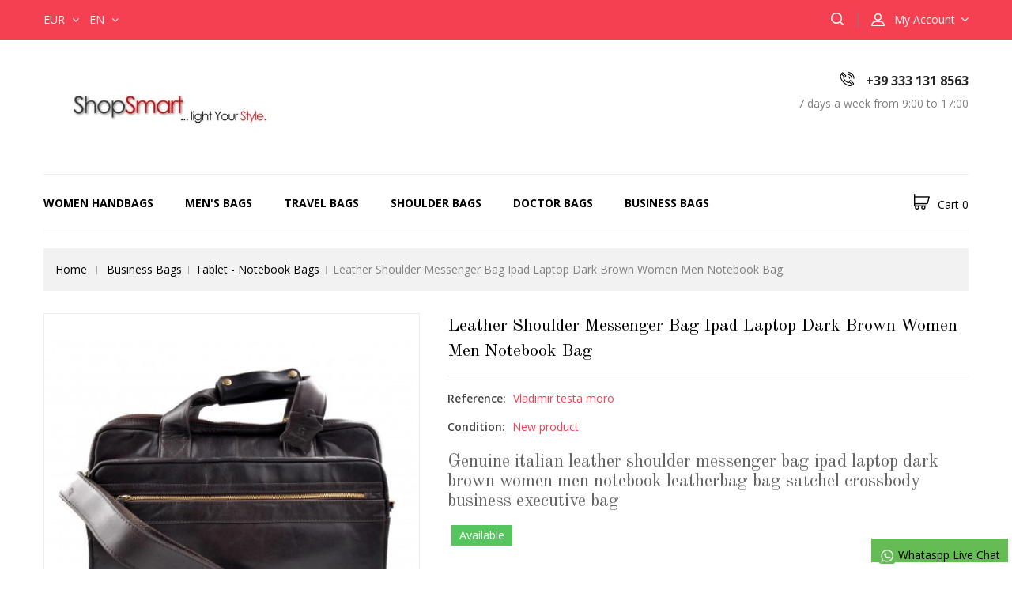

--- FILE ---
content_type: text/html; charset=utf-8
request_url: https://www.shopsmart.it/en/tablet-notebook-bags/72-leather-shoulder-messenger-bag-ipad-laptop-dark-brown-women-men-notebook-bag-7426834561617.html
body_size: 15397
content:
<!DOCTYPE HTML>
<!--[if lt IE 7]> <html class="no-js lt-ie9 lt-ie8 lt-ie7" lang="en"><![endif]-->
<!--[if IE 7]><html class="no-js lt-ie9 lt-ie8 ie7" lang="en"><![endif]-->
<!--[if IE 8]><html class="no-js lt-ie9 ie8" lang="en"><![endif]-->
<!--[if gt IE 8]> <html class="no-js ie9" lang="en"><![endif]-->
<html lang="en">
	<head>
		<meta charset="utf-8" />
		<title>Leather shoulder messenger bag ipad notebook bag dark brown women men</title>
		<meta name="description" content="Genuine italian leather shoulder messenger bag ipad laptop dark brown women men notebook leatherbag bag satchel crossbody business executive bag" />
		<meta name="keywords" content="Leather shoulder messenger bag ipad laptop dark brown women men notebook bag, messenger bags,leather satchel  mens,messenger  leather,messenger  mens satchel..." />
		<meta name="generator" content="PrestaShop" />
		<meta name="robots" content="index,follow" />
		<meta name="viewport" content="width=device-width, minimum-scale=0.25, maximum-scale=1.6, initial-scale=1.0" />
		<meta name="apple-mobile-web-app-capable" content="yes" />
		<link rel="icon" type="image/vnd.microsoft.icon" href="/img/favicon.ico?1687910719" />
		<link rel="shortcut icon" type="image/x-icon" href="/img/favicon.ico?1687910719" />
												<link rel="stylesheet" href="/themes/TheStyle/css/global.css" type="text/css" media="all" />
																<link rel="stylesheet" href="/themes/TheStyle/css/autoload/uniform.default.css" type="text/css" media="all" />
																<link rel="stylesheet" href="/js/jquery/plugins/fancybox/jquery.fancybox.css" type="text/css" media="all" />
																<link rel="stylesheet" href="/themes/TheStyle/css/product.css" type="text/css" media="all" />
																<link rel="stylesheet" href="/themes/TheStyle/css/print.css" type="text/css" media="print" />
																<link rel="stylesheet" href="/js/jquery/plugins/bxslider/jquery.bxslider.css" type="text/css" media="all" />
																<link rel="stylesheet" href="/themes/TheStyle/css/modules/blockcart/blockcart.css" type="text/css" media="all" />
																<link rel="stylesheet" href="/themes/TheStyle/css/modules/blockcategories/blockcategories.css" type="text/css" media="all" />
																<link rel="stylesheet" href="/themes/TheStyle/css/modules/blockcurrencies/blockcurrencies.css" type="text/css" media="all" />
																<link rel="stylesheet" href="/themes/TheStyle/css/modules/blocklanguages/blocklanguages.css" type="text/css" media="all" />
																<link rel="stylesheet" href="/themes/TheStyle/css/modules/blockcontact/blockcontact.css" type="text/css" media="all" />
																<link rel="stylesheet" href="/themes/TheStyle/css/modules/blocknewsletter/blocknewsletter.css" type="text/css" media="all" />
																<link rel="stylesheet" href="/themes/TheStyle/css/modules/blocksearch/blocksearch.css" type="text/css" media="all" />
																<link rel="stylesheet" href="/js/jquery/plugins/autocomplete/jquery.autocomplete.css" type="text/css" media="all" />
																<link rel="stylesheet" href="/themes/TheStyle/css/modules/blocktags/blocktags.css" type="text/css" media="all" />
																<link rel="stylesheet" href="/themes/TheStyle/css/modules/blocktopmenu/css/superfish-modified.css" type="text/css" media="all" />
																<link rel="stylesheet" href="/themes/TheStyle/css/modules/blockuserinfo/blockuserinfo.css" type="text/css" media="all" />
																<link rel="stylesheet" href="/themes/TheStyle/css/modules/blockviewed/blockviewed.css" type="text/css" media="all" />
																<link rel="stylesheet" href="/modules/themeconfigurator/css/hooks.css" type="text/css" media="all" />
																<link rel="stylesheet" href="/themes/TheStyle/css/modules/themeconfigurator/css/theme2.css" type="text/css" media="all" />
																<link rel="stylesheet" href="/modules/themeconfigurator/css/font9.css" type="text/css" media="all" />
																<link rel="stylesheet" href="/modules/cztopsellers/views/css/cztopsellers.css" type="text/css" media="all" />
																<link rel="stylesheet" href="/modules/wtcustomhtml/views/css/wtcustomhtml.css" type="text/css" media="all" />
																<link rel="stylesheet" href="/modules/czfeatureproducts/views/css/czfeatureproducts.css" type="text/css" media="all" />
																<link rel="stylesheet" href="/modules/czcmsbannerblock/views/css/czstyle.css" type="text/css" media="all" />
																<link rel="stylesheet" href="/modules/cznewproducts/views/css/cznewproducts.css" type="text/css" media="all" />
																<link rel="stylesheet" href="/modules/czfootercmsblock/views/css/czstyle.css" type="text/css" media="all" />
																<link rel="stylesheet" href="/modules/paypal/views/css/paypal.css" type="text/css" media="all" />
																<link rel="stylesheet" href="/themes/TheStyle/css/modules/blockpermanentlinks/blockpermanentlinks.css" type="text/css" media="all" />
																<link rel="stylesheet" href="/themes/TheStyle/css/modules/crossselling/css/crossselling.css" type="text/css" media="all" />
																<link rel="stylesheet" href="/modules/whatsapp/views/css/whatsapp.css" type="text/css" media="all" />
																<link rel="stylesheet" href="/modules/csoft_instagramfeeds/views/css/cs_instagram.css" type="text/css" media="all" />
																<link rel="stylesheet" href="/themes/TheStyle/css/product_list.css" type="text/css" media="all" />
									<!-- ================ Additional Links By Codezeel : START  ============= -->
<link rel="stylesheet" type="text/css" href="https://www.shopsmart.it/themes/TheStyle/css/codezeel/custom.css" />
<link rel="stylesheet" type="text/css" href="https://www.shopsmart.it/themes/TheStyle/css/codezeel/lightbox.css" />
<!-- ================ Additional Links By Codezeel : END  ============= -->

	<script type="text/javascript">
var CUSTOMIZE_TEXTFIELD = 1;
var FancyboxI18nClose = 'Close';
var FancyboxI18nNext = 'Next';
var FancyboxI18nPrev = 'Previous';
var PS_CATALOG_MODE = false;
var ajax_allowed = true;
var ajaxsearch = true;
var allowBuyWhenOutOfStock = false;
var attribute_anchor_separator = '-';
var attributesCombinations = [];
var availableLaterValue = 'Backorder';
var availableNowValue = 'Available';
var baseDir = 'https://www.shopsmart.it/';
var baseUri = 'https://www.shopsmart.it/';
var blocksearch_type = 'top';
var btPixel = {"btnAddToCart":"p[id=\"add_to_cart\"]","btnAddToWishlist":"a[id=\"wishlist_button_nopop\"]","btnOrder":".standard-checkout","btnSub":".pm_subscription_display_product_buttons","tagContent":{"content_type":{"label":"content_type","value":"'product'"},"content_ids":{"label":"content_ids","value":"['EN72']"},"value":{"label":"value","value":250},"currency":{"label":"currency","value":"EUR"},"content_name":{"label":"content_name","value":"'Leather shoulder messenger bag ipad laptop dark brown women men notebook bag'"},"content_category":{"label":"content_category","value":"'Tablet - Notebook Bags'"}}};
var comparator_max_item = 3;
var comparedProductsIds = [];
var contentOnly = false;
var currency = {"id":2,"name":"Euro","iso_code":"EUR","iso_code_num":"978","sign":"\u20ac","blank":"1","conversion_rate":"1.000000","deleted":"0","format":"2","decimals":"1","active":"1","prefix":"","suffix":" \u20ac","id_shop_list":null,"force_id":false};
var currencyBlank = 1;
var currencyFormat = 2;
var currencyRate = 1;
var currencySign = '€';
var currentDate = '2026-01-23 05:50:41';
var customerGroupWithoutTax = false;
var customizationFields = false;
var customizationId = null;
var customizationIdMessage = 'Customization #';
var default_eco_tax = 0;
var delete_txt = 'Delete';
var displayList = false;
var displayPrice = 0;
var doesntExist = 'This combination does not exist for this product. Please select another combination.';
var doesntExistNoMore = 'This product is no longer in stock';
var doesntExistNoMoreBut = 'with those attributes but is available with others.';
var ecotaxTax_rate = 0;
var fieldRequired = 'Please fill in all the required fields before saving your customization.';
var freeProductTranslation = 'Free!';
var freeShippingTranslation = 'Free shipping!';
var generated_date = 1769143841;
var groupReduction = 0;
var hasDeliveryAddress = false;
var highDPI = false;
var idDefaultImage = 1013;
var id_lang = 1;
var id_product = 72;
var img_dir = 'https://www.shopsmart.it/themes/TheStyle/img/';
var img_prod_dir = 'https://www.shopsmart.it/img/p/';
var img_ps_dir = 'https://www.shopsmart.it/img/';
var instantsearch = false;
var isGuest = 0;
var isLogged = 0;
var isMobile = false;
var jqZoomEnabled = false;
var maxQuantityToAllowDisplayOfLastQuantityMessage = 3;
var max_item = 'You cannot add more than 3 product(s) to the product comparison';
var min_item = 'Please select at least one product';
var minimalQuantity = 1;
var noTaxForThisProduct = false;
var oosHookJsCodeFunctions = [];
var page_name = 'product';
var placeholder_blocknewsletter = 'Enter your e-mail';
var priceDisplayMethod = 0;
var priceDisplayPrecision = 2;
var productAvailableForOrder = true;
var productBasePriceTaxExcl = 204.918033;
var productBasePriceTaxExcluded = 204.918033;
var productBasePriceTaxIncl = 250;
var productHasAttributes = false;
var productPrice = 250;
var productPriceTaxExcluded = 204.918033;
var productPriceTaxIncluded = 250;
var productPriceWithoutReduction = 250;
var productReference = 'Vladimir testa moro';
var productShowPrice = true;
var productUnitPriceRatio = 0;
var product_fileButtonHtml = 'Choose File';
var product_fileDefaultHtml = 'No file selected';
var product_specific_price = [];
var quantitiesDisplayAllowed = false;
var quantityAvailable = 0;
var quickView = true;
var reduction_percent = 0;
var reduction_price = 0;
var removingLinkText = 'remove this product from my cart';
var roundMode = 2;
var search_url = 'https://www.shopsmart.it/en/search';
var slider_width = '150';
var specific_currency = false;
var specific_price = 0;
var static_token = 'a6962e1f91511e5d914ff08332cdf3e0';
var stock_management = 1;
var taxRate = 22;
var toBeDetermined = 'To be determined';
var token = 'a6962e1f91511e5d914ff08332cdf3e0';
var uploading_in_progress = 'Uploading in progress, please be patient.';
var usingSecureMode = true;
</script>

		<script type="text/javascript" src="/js/jquery/jquery-1.11.0.min.js"></script>
		<script type="text/javascript" src="/js/jquery/jquery-migrate-1.2.1.min.js"></script>
		<script type="text/javascript" src="/js/jquery/plugins/jquery.easing.js"></script>
		<script type="text/javascript" src="/js/tools.js"></script>
		<script type="text/javascript" src="/themes/TheStyle/js/global.js"></script>
		<script type="text/javascript" src="/themes/TheStyle/js/autoload/10-bootstrap.min.js"></script>
		<script type="text/javascript" src="/themes/TheStyle/js/autoload/15-jquery.total-storage.min.js"></script>
		<script type="text/javascript" src="/themes/TheStyle/js/autoload/15-jquery.uniform-modified.js"></script>
		<script type="text/javascript" src="/js/jquery/plugins/fancybox/jquery.fancybox.js"></script>
		<script type="text/javascript" src="/themes/TheStyle/js/products-comparison.js"></script>
		<script type="text/javascript" src="/js/jquery/plugins/jquery.idTabs.js"></script>
		<script type="text/javascript" src="/js/jquery/plugins/jquery.scrollTo.js"></script>
		<script type="text/javascript" src="/js/jquery/plugins/jquery.serialScroll.js"></script>
		<script type="text/javascript" src="/js/jquery/plugins/bxslider/jquery.bxslider.js"></script>
		<script type="text/javascript" src="/themes/TheStyle/js/product.js"></script>
		<script type="text/javascript" src="/themes/TheStyle/js/modules/blockcart/ajax-cart.js"></script>
		<script type="text/javascript" src="/themes/TheStyle/js/tools/treeManagement.js"></script>
		<script type="text/javascript" src="/themes/TheStyle/js/modules/blocknewsletter/blocknewsletter.js"></script>
		<script type="text/javascript" src="/js/jquery/plugins/autocomplete/jquery.autocomplete.js"></script>
		<script type="text/javascript" src="/themes/TheStyle/js/modules/blocksearch/blocksearch.js"></script>
		<script type="text/javascript" src="/themes/TheStyle/js/modules/blocktopmenu/js/hoverIntent.js"></script>
		<script type="text/javascript" src="/themes/TheStyle/js/modules/blocktopmenu/js/superfish-modified.js"></script>
		<script type="text/javascript" src="/themes/TheStyle/js/modules/blocktopmenu/js/blocktopmenu.js"></script>
		<script type="text/javascript" src="/modules/facebookproductad/views/js/pixel.js"></script>
		<script type="text/javascript" src="/themes/TheStyle/js/modules/crossselling/js/crossselling.js"></script>
		<script type="text/javascript" src="/modules/whatsapp/views/js/whatsapp.js"></script>
		<script type="text/javascript" src="/modules/ganalytics/views/js/GoogleAnalyticActionLib.js"></script>
		<script type="text/javascript" src="/modules/csoft_instagramfeeds/views/js/cs_instagram.js"></script>
		<script type="text/javascript" src="/modules/statsdata/js/plugindetect.js"></script>
	

<!-- ================ Additional Script By Codezeel : START  ============= -->
<script type="text/javascript" src="https://www.shopsmart.it/themes/TheStyle/js/codezeel/owl.carousel.js"></script>
<script type="text/javascript" src="https://www.shopsmart.it/themes/TheStyle/js/codezeel/custom.js"></script>
<script type="text/javascript" src="https://www.shopsmart.it/themes/TheStyle/js/codezeel/lightbox-2.6.min.js"></script>
<script type="text/javascript" src="https://www.shopsmart.it/themes/TheStyle/js/codezeel/doubletaptogo.js"></script>
<script type="text/javascript" src="https://www.shopsmart.it/themes/TheStyle/js/codezeel/parallex.js"></script>
<!-- ================ Additional Script By Codezeel : START  ============= -->

		<script defer type="text/javascript">/*
 *
 *  2007-2022 PayPal
 *
 *  NOTICE OF LICENSE
 *
 *  This source file is subject to the Academic Free License (AFL 3.0)
 *  that is bundled with this package in the file LICENSE.txt.
 *  It is also available through the world-wide-web at this URL:
 *  http://opensource.org/licenses/afl-3.0.php
 *  If you did not receive a copy of the license and are unable to
 *  obtain it through the world-wide-web, please send an email
 *  to license@prestashop.com so we can send you a copy immediately.
 *
 *  DISCLAIMER
 *
 *  Do not edit or add to this file if you wish to upgrade PrestaShop to newer
 *  versions in the future. If you wish to customize PrestaShop for your
 *  needs please refer to http://www.prestashop.com for more information.
 *
 *  @author 2007-2022 PayPal
 *  @author 202 ecommerce <tech@202-ecommerce.com>
 *  @copyright PayPal
 *  @license http://opensource.org/licenses/osl-3.0.php Open Software License (OSL 3.0)
 *
 */


    

function updateFormDatas()
{
	var nb = $('#quantity_wanted').val();
	var id = $('#idCombination').val();

	$('.paypal_payment_form input[name=quantity]').val(nb);
	$('.paypal_payment_form input[name=id_p_attr]').val(id);
}
	
$(document).ready( function() {
    
		var baseDirPP = baseDir.replace('http:', 'https:');
		
	if($('#in_context_checkout_enabled').val() != 1)
	{
        $(document).on('click','#payment_paypal_express_checkout', function() {
			$('#paypal_payment_form_cart').submit();
			return false;
		});
	}


	var jquery_version = $.fn.jquery.split('.');
	if(jquery_version[0]>=1 && jquery_version[1] >= 7)
	{
		$('body').on('submit',".paypal_payment_form", function () {
			updateFormDatas();
		});
	}
	else {
		$('.paypal_payment_form').live('submit', function () {
			updateFormDatas();
		});
	}

	function displayExpressCheckoutShortcut() {
		var id_product = $('input[name="id_product"]').val();
		var id_product_attribute = $('input[name="id_product_attribute"]').val();
		$.ajax({
			type: "GET",
			url: baseDirPP+'/modules/paypal/express_checkout/ajax.php',
			data: { get_qty: "1", id_product: id_product, id_product_attribute: id_product_attribute },
			cache: false,
			success: function(result) {
				if (result == '1') {
					$('#container_express_checkout').slideDown();
				} else {
					$('#container_express_checkout').slideUp();
				}
				return true;
			}
		});
	}

	$('select[name^="group_"]').change(function () {
		setTimeout(function(){displayExpressCheckoutShortcut()}, 500);
	});

	$('.color_pick').click(function () {
		setTimeout(function(){displayExpressCheckoutShortcut()}, 500);
	});

    if($('body#product').length > 0) {
        setTimeout(function(){displayExpressCheckoutShortcut()}, 500);
    }
	
	
			

	var modulePath = 'modules/paypal';
	var subFolder = '/integral_evolution';

	var fullPath = baseDirPP + modulePath + subFolder;
	var confirmTimer = false;
		
	if ($('form[target="hss_iframe"]').length == 0) {
		if ($('select[name^="group_"]').length > 0)
			displayExpressCheckoutShortcut();
		return false;
	} else {
		checkOrder();
	}

	function checkOrder() {
		if(confirmTimer == false)
			confirmTimer = setInterval(getOrdersCount, 1000);
	}

	});


</script>
<meta name="twitter:card" content="summary"/>
<meta name="twitter:site" content="Leather handbags - ShopSmart - Genuine Italian leather handbags"/>
<meta name="twitter:creator" content="prestashop"/>
<meta name="twitter:title" content="Leather shoulder messenger bag ipad laptop dark brown women men notebook bag 250 EUR"/>
<meta name="twitter:image" content="https://www.shopsmart.it/1013-large_default/leather-shoulder-messenger-bag-ipad-laptop-dark-brown-women-men-notebook-bag.jpg"/>

<meta name="twitter:label1" content="250 EUR"/>
<meta name="twitter:data1" content="Price"/>
<meta name="twitter:label2" content="Vladimir testa moro"/>
<meta name="twitter:data2" content="Reference"/>
<meta name="twitter:domain" content="https://www.shopsmart.it"/>
<meta name="twitter:description" content="Genuine italian leather shoulder messenger bag ipad laptop dark brown women men notebook leatherbag bag satchel crossbody business executive bag"/>
<meta name="twitter:url" content="https://www.shopsmart.it/en/tablet-notebook-bags/72-leather-shoulder-messenger-bag-ipad-laptop-dark-brown-women-men-notebook-bag-7426834561617.html"/>



<meta property="og:title" content="Leather shoulder messenger bag ipad laptop dark brown women men notebook bag 250 EUR"/>
<meta property="og:image" content="https://www.shopsmart.it/1013-large_default/leather-shoulder-messenger-bag-ipad-laptop-dark-brown-women-men-notebook-bag.jpg"/>
<meta property="og:url" content="https://www.shopsmart.it/en/tablet-notebook-bags/72-leather-shoulder-messenger-bag-ipad-laptop-dark-brown-women-men-notebook-bag-7426834561617.html"/>
<meta property="og:description" content="Genuine italian leather shoulder messenger bag ipad laptop dark brown women men notebook leatherbag bag satchel crossbody business executive bag" />
<meta property="og:type" content="product"/>
<!-- Facebook Product Ad Module by BusinessTech - Start Facebook Pixel Code -->
	
	<script>
		!function(f,b,e,v,n,t,s){if(f.fbq)return;n=f.fbq=function(){n.callMethod?
			n.callMethod.apply(n,arguments):n.queue.push(arguments)};if(!f._fbq)f._fbq=n;
			n.push=n;n.loaded=!0;n.version='2.0';n.queue=[];t=b.createElement(e);t.async=!0;
			t.src=v;s=b.getElementsByTagName(e)[0];s.parentNode.insertBefore(t,s)
		}(window, document,'script','https://connect.facebook.net/en_US/fbevents.js');

					fbq('consent', 'grant');
		
		fbq('init', '592827437549852');
		fbq('track', 'PageView');

		

				
		fbq('track', 'ViewContent', {
			
							content_type : 'product',
							content_ids : ['EN72'],
							value : 250,
							currency : 'EUR',
							content_name : 'Leather shoulder messenger bag ipad laptop dark brown women men notebook bag',
							content_category : 'Tablet - Notebook Bags'						
		});
		
				
	</script>
	<noscript><img height="1" width="1" style="display:none" src="https://www.facebook.com/tr?id=592827437549852&ev=PageView&noscript=1"/></noscript>
	

	<!-- manage the click event on the wishlist and the add to cart -->
	<!-- Facebook Product Ad Module by BusinessTech - End Facebook Pixel Code -->



                            <link rel="alternate" href="https://www.shopsmart.it/en/tablet-notebook-bags/72-leather-shoulder-messenger-bag-ipad-laptop-dark-brown-women-men-notebook-bag-7426834561617.html"
                  hreflang="en-en"/>
                                    <link rel="canonical" href="https://www.shopsmart.it/en/tablet-notebook-bags/72-leather-shoulder-messenger-bag-ipad-laptop-dark-brown-women-men-notebook-bag-7426834561617.html"/>
                                    <link rel="alternate" href="https://www.shopsmart.it/en/tablet-notebook-bags/72-leather-shoulder-messenger-bag-ipad-laptop-dark-brown-women-men-notebook-bag-7426834561617.html" hreflang="x-default"/>
                                    <link rel="alternate" href="https://www.shopsmart.it/fr/sacs-tablet-notebook/72-sac-a-bandouliere-brun-en-cuir-sac-notebook-tablet-ipad-homme-femme-sac-d-epaule-7426834561617.html"
                  hreflang="fr-fr"/>
                                    <link rel="alternate" href="https://www.shopsmart.it/de/tablet-notebook-taschen/72-leder-herren-damen-tablet-tasche-notebook-tasche-dunkelbraun-messenger-ledertasche-7426834561617.html"
                  hreflang="de-de"/>
                                    <link rel="alternate" href="https://www.shopsmart.it/it/borse-tablet-notebook/72-cartella-pelle-porta-notebook-ipad-laptop-testa-di-moro-messenger-uomo-donna-7426834561617.html"
                  hreflang="it-it"/>
                                    <link rel="alternate" href="https://www.shopsmart.it/es/bolsas-tablet-notebook/72-carpeta-de-cuero-bolso-tableta-piel-laptop-bolso-notebook-marron-oscuro-ipad-bolso-hombre-bolso-mujer-7426834561617.html"
                  hreflang="es-es"/>
                                    <link rel="alternate" href="https://www.shopsmart.it/ro/index.php?controller=product_rule&id=72&rewrite=leather-shoulder-messenger-bag-ipad-laptop-dark-brown-women-men-notebook-bag&ean13=7426834561617&meta_keywords=leather-shoulder-messenger-bag-ipad-laptop-dark-brown-women-men-notebook-bag-messenger-bagsleather-satchel-mensmessenger-leathermessenger-mens-satchel&meta_title=leather-shoulder-messenger-bag-ipad-notebook-bag-dark-brown-women-men"
                  hreflang="ro-ro"/>
                                    <link rel="alternate" href="https://www.shopsmart.it/ar/index.php?controller=product_rule&meta_keywords=0&meta_title=0"
                  hreflang="ar-sa"/>
            
			<script type="text/javascript">
				(window.gaDevIds=window.gaDevIds||[]).push('d6YPbH');
				(function(i,s,o,g,r,a,m){i['GoogleAnalyticsObject']=r;i[r]=i[r]||function(){
				(i[r].q=i[r].q||[]).push(arguments)},i[r].l=1*new Date();a=s.createElement(o),
				m=s.getElementsByTagName(o)[0];a.async=1;a.src=g;m.parentNode.insertBefore(a,m)
				})(window,document,'script','//www.google-analytics.com/analytics.js','ga');
				ga('create', 'UA-19094006-4', 'auto');
				ga('require', 'ec');</script>
		<!--<link rel="stylesheet" href="https://fonts.googleapis.com/css?family=Roboto+Slab:300,400,500,700" type="text/css" media="all" />
		<link href='http://fonts.googleapis.com/css?family=Arimo:300,300italic,400,400italic,500,500italic,700,700italic&subset=latin,cyrillic-ext,cyrillic,latin-ext,greek,greek-ext' rel='stylesheet' type='text/css'>-->

		<link href='https://fonts.googleapis.com/css?family=Open+Sans:300,400,600,700' rel='stylesheet' type='text/css'>


		<!--[if IE 8]>
		<script src="https://oss.maxcdn.com/libs/html5shiv/3.7.0/html5shiv.js"></script>
		<script src="https://oss.maxcdn.com/libs/respond.js/1.3.0/respond.min.js"></script>
		<![endif]-->
	</head>
	<body id="product" class="product product-72 product-leather-shoulder-messenger-bag-ipad-laptop-dark-brown-women-men-notebook-bag category-23 category-tablet-notebook-bags hide-left-column hide-right-column lang_en">
					<div id="page">
			<div class="header-container">
				<header id="header">
																									<div class="nav">
						<div class="container">
							<div class="row">
								<nav><!-- Block user information module NAV  -->

<div class="header_user_info">
	<div class="cz_userinfotitle"><span class="account_text">My Account</span></div>
	<ul class="user_link">
			<li class="li_login last">
			<a class="login" href="https://www.shopsmart.it/en/my-account" rel="nofollow" title="Login to your customer account">
				Sign in
			</a>
		</li>
		</ul>
</div>
<!-- /Block usmodule NAV --><!-- Block currencies module -->
	<div id="currencies-block-top">
		<form id="setCurrency" action="/en/tablet-notebook-bags/72-leather-shoulder-messenger-bag-ipad-laptop-dark-brown-women-men-notebook-bag-7426834561617.html" method="post">
			<div class="current">
				<input type="hidden" name="id_currency" id="id_currency" value=""/>
				<input type="hidden" name="SubmitCurrency" value="" />
				<span class="cur-label">Currency :</span>
																		<strong>EUR</strong>																</div>
			<ul id="first-currencies" class="currencies_ul toogle_content">
																									<li >
						<a href="javascript:setCurrency(1);" rel="nofollow" title="Dollar (USD)">
							Dollar (USD)
						</a>
					</li>
																									<li class="selected">
						<a href="javascript:setCurrency(2);" rel="nofollow" title="Euro (EUR)">
							Euro (EUR)
						</a>
					</li>
																									<li >
						<a href="javascript:setCurrency(4);" rel="nofollow" title="Pound (GBP)">
							Pound (GBP)
						</a>
					</li>
							</ul>
		</form>
	</div>
<!-- /Block currencies module -->
<!-- Block languages module -->
	<div id="languages-block-top" class="languages-block">
									<div class="current">
					<span>en</span>
				</div>
																											<ul id="first-languages" class="languages-block_ul toogle_content">
							<li class="selected">
										<span>English</span>
								</li>
							<li >
																				<a href="https://www.shopsmart.it/fr/sacs-tablet-notebook/72-sac-a-bandouliere-brun-en-cuir-sac-notebook-tablet-ipad-homme-femme-sac-d-epaule-7426834561617.html" title="Français (French)" rel="alternate" hreflang="fr">
															<span>Français</span>
									</a>
								</li>
							<li >
																				<a href="https://www.shopsmart.it/de/tablet-notebook-taschen/72-leder-herren-damen-tablet-tasche-notebook-tasche-dunkelbraun-messenger-ledertasche-7426834561617.html" title="Deutsch (German)" rel="alternate" hreflang="de">
															<span>Deutsch</span>
									</a>
								</li>
							<li >
																				<a href="https://www.shopsmart.it/it/borse-tablet-notebook/72-cartella-pelle-porta-notebook-ipad-laptop-testa-di-moro-messenger-uomo-donna-7426834561617.html" title="Italiano (Italian)" rel="alternate" hreflang="it">
															<span>Italiano</span>
									</a>
								</li>
							<li >
																				<a href="https://www.shopsmart.it/es/bolsas-tablet-notebook/72-carpeta-de-cuero-bolso-tableta-piel-laptop-bolso-notebook-marron-oscuro-ipad-bolso-hombre-bolso-mujer-7426834561617.html" title="Español (Spanish)" rel="alternate" hreflang="es">
															<span>Español</span>
									</a>
								</li>
					</ul>
	</div>
<!-- /Block languages module -->

<!-- Block permanent links module HEADER -->
<div class="header_permentlink">
	<div class="cz_permenu_inner"><div class="headertoggle_img">&nbsp;</div></div>
	<ul id="header_links">
		<li id="header_link_contact"><a href="https://www.shopsmart.it/en/contact-us" title="contact">contact</a></li>
		<li id="header_link_bookmark">
			<script type="text/javascript">writeBookmarkLink('https://www.shopsmart.it/en/tablet-notebook-bags/72-leather-shoulder-messenger-bag-ipad-laptop-dark-brown-women-men-notebook-bag-7426834561617.html', 'Leather shoulder messenger bag ipad notebook bag dark brown women men', 'bookmark');</script>
		</li>
		<li id="header_link_sitemap"><a href="https://www.shopsmart.it/en/sitemap" title="sitemap">sitemap</a></li>
	</ul>
</div>	
<!-- /Block permanent links module HEADER -->
<!-- Block search module TOP -->
<div id="search_block_top" class="col-sm-4 clearfix">
    <span class="search_button"></span>
	<div class="searchtoggle"> 
        <form id="searchbox" method="get" action="//www.shopsmart.it/en/search" >
            <input type="hidden" name="controller" value="search" />
            <input type="hidden" name="orderby" value="position" />
            <input type="hidden" name="orderway" value="desc" />
            <input class="search_query form-control" type="text" id="search_query_top" name="search_query" placeholder="Search" value="" />
            <button type="submit" name="submit_search" class="btn btn-default button-search">
                <span>Search</span>
            </button>
        </form>
    </div>
</div>
<!-- /Block search module TOP --></nav>
							</div>
						</div>
					</div>
										
					<div class="full-header">
						<div class="container">
							<div class="row">
								<div class="header_logo">
										<a href="https://www.shopsmart.it/" title="Leather handbags - ShopSmart - Genuine Italian leather handbags">
											<img class="logo img-responsive" src="https://www.shopsmart.it/img/leather-handbags-shopsmart-genuine-italian-leather-handbags-logo-1555385086.jpg" alt="Leather handbags - ShopSmart - Genuine Italian leather handbags" width="310" height="90"/>
										</a>
								</div>								
								
<!-- MODULE CZ - CMS HEADER BLOCK  -->
<div id="czcmsheaderblock">
	 
		<div class="header-cms">
<div class="contact-info">+39 333 131 8563</div>
<div class="shop-time"><span>7 days a week from 9:00 to 17:00</span></div>
</div>
	 
</div>
<!-- /MODULE Block cmsczcmsheaderblockinfo -->
	<!-- Menu -->
	<div id="block_top_menu" class="sf-contener clearfix col-lg-12">
		<div class="cat-title">Categories</div>
		<ul class="sf-menu clearfix menu-content">
			<li class="cat-title">Categories</li>
			<li><a href="https://www.shopsmart.it/en/12-women-handbags" title="Women Handbags">Women Handbags</a></li><li><a href="https://www.shopsmart.it/en/13-men-s-bags" title="Men's Bags">Men's Bags</a></li><li><a href="https://www.shopsmart.it/en/14-travel-bags" title="Travel Bags">Travel Bags</a><ul><li><a href="https://www.shopsmart.it/en/15-backpacks" title="Backpacks">Backpacks</a></li><li><a href="https://www.shopsmart.it/en/16-duffle-bags" title="Duffle Bags">Duffle Bags</a></li><li><a href="https://www.shopsmart.it/en/17-rolling-luggage" title="Rolling luggage">Rolling luggage</a></li><li><a href="https://www.shopsmart.it/en/18-garment-bags" title="Garment Bags">Garment Bags</a></li></ul></li><li><a href="https://www.shopsmart.it/en/19-shoulder-bags" title="Shoulder bags">Shoulder bags</a></li><li><a href="https://www.shopsmart.it/en/20-doctor-bags" title="Doctor Bags">Doctor Bags</a></li><li><a href="https://www.shopsmart.it/en/21-business-bags" title="Business Bags">Business Bags</a><ul><li><a href="https://www.shopsmart.it/en/22-briefcase-bags" title="Briefcase Bags">Briefcase Bags</a></li><li><a href="https://www.shopsmart.it/en/23-tablet-notebook-bags" title="Tablet - Notebook Bags">Tablet - Notebook Bags</a></li><li><a href="https://www.shopsmart.it/en/24-file-folders" title="File Folders">File Folders</a></li></ul></li>
					       
        </ul>
	</div>
	<!--/ Menu -->
<!-- MODULE Block cart -->
<div class="header_cart col-sm-4 clearfix">
	<div class="shopping_cart">
		<a href="https://www.shopsmart.it/en/order" title="View my shopping cart" rel="nofollow">
			<b>Cart</b>
			<span class="ajax_cart_quantity unvisible">0</span>
			<span class="ajax_cart_product_txt unvisible">Product</span>
			<span class="ajax_cart_product_txt_s unvisible">Products</span>
			<span class="ajax_cart_total unvisible">
							</span>
			
			<span class="ajax_cart_no_product ">0</span>
					</a>
					<div class="cart_block block exclusive">
				<div class="block_content">
					<!-- block list of products -->
					<div class="cart_block_list">
												<p class="cart_block_no_products">
							No products
						</p>
																		<div class="cart-prices">
							<div class="cart-prices-line first-line">
								<span class="price cart_block_shipping_cost ajax_cart_shipping_cost unvisible">
																			 To be determined																	</span>
								<span class="unvisible">
									Shipping
								</span>
							</div>
																					<div class="cart-prices-line last-line">
								<span class="price cart_block_total ajax_block_cart_total">0,00 €</span>
								<span>Total</span>
							</div>
													</div>
						<p class="cart-buttons">
							<a id="button_order_cart" class="btn btn-default button button-small" href="https://www.shopsmart.it/en/order" title="Check out" rel="nofollow">
								<span>
									Check out<i class="icon-chevron-right right"></i>
								</span>
							</a>
						</p>
					</div>
				</div>
			</div><!-- .cart_block -->
			</div>
</div>

	<div id="layer_cart">
		<div class="clearfix">
			<div class="layer_cart_product col-xs-12 col-md-6">
				<span class="cross" title="Close window"></span>
				<span class="title">
					<i class="icon-check"></i>Product successfully added to your shopping cart
				</span>
				<div class="product-image-container layer_cart_img">
				</div>
				<div class="layer_cart_product_info">
					<span id="layer_cart_product_title" class="product-name"></span>
					<span id="layer_cart_product_attributes"></span>
					<div>
						<strong class="dark">Quantity</strong>
						<span id="layer_cart_product_quantity"></span>
					</div>
					<div>
						<strong class="dark">Total</strong>
						<span id="layer_cart_product_price"></span>
					</div>
				</div>
			</div>
			<div class="layer_cart_cart col-xs-12 col-md-6">
				<span class="title">
					<!-- Plural Case [both cases are needed because page may be updated in Javascript] -->
					<span class="ajax_cart_product_txt_s  unvisible">
						There are <span class="ajax_cart_quantity">0</span> items in your cart.
					</span>
					<!-- Singular Case [both cases are needed because page may be updated in Javascript] -->
					<span class="ajax_cart_product_txt ">
						There is 1 item in your cart.
					</span>
				</span>
				<div class="layer_cart_row">
					<strong class="dark">
						Total products
											</strong>
					<span class="ajax_block_products_total">
											</span>
				</div>

								<div class="layer_cart_row">
					<strong class="dark unvisible">
						Total shipping&nbsp;					</strong>
					<span class="ajax_cart_shipping_cost unvisible">
													 To be determined											</span>
				</div>
								<div class="layer_cart_row">
					<strong class="dark">
						Total
											</strong>
					<span class="ajax_block_cart_total">
											</span>
				</div>
				<div class="button-container">
					<span class="continue btn btn-default button exclusive-medium" title="Continue shopping">
						<span>
							<i class="icon-chevron-left left"></i>Continue shopping
						</span>
					</span>
					<a class="btn btn-default button button-medium"	href="https://www.shopsmart.it/en/order" title="Proceed to checkout" rel="nofollow">
						<span>
							Proceed to checkout<i class="icon-chevron-right right"></i>
						</span>
					</a>
				</div>
			</div>
		</div>
		<div class="crossseling"></div>
	</div> <!-- #layer_cart -->
	<div class="layer_cart_overlay"></div>

<!-- /MODULE Block cart -->
							</div>
						</div>
					</div>
				</header>
			</div>
			
			<div class="columns-container">
                <div id="slider_row" class="row">
					<div class="container">
																	
											</div>
				</div>
				
									
<!-- Breadcrumb -->

<div class="breadcrumb_bg">
	<div class="container"> 
			<div class="breadcrumb clearfix">
				<a class="home" href="https://www.shopsmart.it/" title="Return to Home">Home</a>
									<span class="navigation-pipe">&gt;</span>
											<span class="navigation_page"><span itemscope itemtype="http://data-vocabulary.org/Breadcrumb"><a itemprop="url" href="https://www.shopsmart.it/en/21-business-bags" title="Business Bags" ><span itemprop="title">Business Bags</span></a></span><span class="navigation-pipe">></span><span itemscope itemtype="http://data-vocabulary.org/Breadcrumb"><a itemprop="url" href="https://www.shopsmart.it/en/23-tablet-notebook-bags" title="Tablet - Notebook Bags" ><span itemprop="title">Tablet - Notebook Bags</span></a></span><span class="navigation-pipe">></span>Leather shoulder messenger bag ipad laptop dark brown women men notebook bag</span>
												</div>

					</div>
</div>
<!-- /Breadcrumb -->

								
				<div id="columns" class="container">
					<div class="row" id="columns_inner">
																		<div id="center_column" class="center_column col-xs-12" style="width:100%;">
						
	

								<div itemscope itemtype="https://schema.org/Product">
	<meta itemprop="url" content="https://www.shopsmart.it/en/tablet-notebook-bags/72-leather-shoulder-messenger-bag-ipad-laptop-dark-brown-women-men-notebook-bag-7426834561617.html">
	<div class="primary_block row">
						<!-- left infos-->
		<div class="pb-left-column col-xs-12 col-sm-5 col-md-5">
			<!-- product img-->
			<div id="image-block" class="clearfix">
																	<span id="view_full_size">
													<img id="bigpic" itemprop="image" src="https://www.shopsmart.it/1013-large_default/leather-shoulder-messenger-bag-ipad-laptop-dark-brown-women-men-notebook-bag.jpg" title="Leather shoulder messenger bag ipad laptop dark brown women men notebook bag" alt="Leather shoulder messenger bag ipad laptop dark brown women men notebook bag" width="475" height="475"/>
															<span class="span_link no-print">View larger</span>
																		</span>
							</div> <!-- end image-block -->
								<!-- thumbnails -->
				<div id="views_block" class="clearfix ">
											<span class="view_scroll_spacer">
							<a id="view_scroll_left" class="" title="Other views" href="javascript:{}">
								Previous
							</a>
						</span>
										<div id="thumbs_list">
						<ul id="thumbs_list_frame">
																																																						<li id="thumbnail_1013">
									<a href="https://www.shopsmart.it/1013-thickbox_default/leather-shoulder-messenger-bag-ipad-laptop-dark-brown-women-men-notebook-bag.jpg"	data-fancybox-group="other-views" class="fancybox shown" title="Leather shoulder messenger bag ipad laptop dark brown women men notebook bag">
										<img class="img-responsive" id="thumb_1013" src="https://www.shopsmart.it/1013-cart_default/leather-shoulder-messenger-bag-ipad-laptop-dark-brown-women-men-notebook-bag.jpg" alt="Leather shoulder messenger bag ipad laptop dark brown women men notebook bag" title="Leather shoulder messenger bag ipad laptop dark brown women men notebook bag" height="80" width="80" itemprop="image" />
									</a>
								</li>
																																																<li id="thumbnail_1012">
									<a href="https://www.shopsmart.it/1012-thickbox_default/leather-shoulder-messenger-bag-ipad-laptop-dark-brown-women-men-notebook-bag.jpg"	data-fancybox-group="other-views" class="fancybox" title="Leather shoulder messenger bag ipad laptop dark brown women men notebook bag">
										<img class="img-responsive" id="thumb_1012" src="https://www.shopsmart.it/1012-cart_default/leather-shoulder-messenger-bag-ipad-laptop-dark-brown-women-men-notebook-bag.jpg" alt="Leather shoulder messenger bag ipad laptop dark brown women men notebook bag" title="Leather shoulder messenger bag ipad laptop dark brown women men notebook bag" height="80" width="80" itemprop="image" />
									</a>
								</li>
																																																<li id="thumbnail_1008">
									<a href="https://www.shopsmart.it/1008-thickbox_default/leather-shoulder-messenger-bag-ipad-laptop-dark-brown-women-men-notebook-bag.jpg"	data-fancybox-group="other-views" class="fancybox" title="Leather shoulder messenger bag ipad laptop dark brown women men notebook bag">
										<img class="img-responsive" id="thumb_1008" src="https://www.shopsmart.it/1008-cart_default/leather-shoulder-messenger-bag-ipad-laptop-dark-brown-women-men-notebook-bag.jpg" alt="Leather shoulder messenger bag ipad laptop dark brown women men notebook bag" title="Leather shoulder messenger bag ipad laptop dark brown women men notebook bag" height="80" width="80" itemprop="image" />
									</a>
								</li>
																																																<li id="thumbnail_1014">
									<a href="https://www.shopsmart.it/1014-thickbox_default/leather-shoulder-messenger-bag-ipad-laptop-dark-brown-women-men-notebook-bag.jpg"	data-fancybox-group="other-views" class="fancybox" title="Leather shoulder messenger bag ipad laptop dark brown women men notebook bag">
										<img class="img-responsive" id="thumb_1014" src="https://www.shopsmart.it/1014-cart_default/leather-shoulder-messenger-bag-ipad-laptop-dark-brown-women-men-notebook-bag.jpg" alt="Leather shoulder messenger bag ipad laptop dark brown women men notebook bag" title="Leather shoulder messenger bag ipad laptop dark brown women men notebook bag" height="80" width="80" itemprop="image" />
									</a>
								</li>
																																																<li id="thumbnail_1015">
									<a href="https://www.shopsmart.it/1015-thickbox_default/leather-shoulder-messenger-bag-ipad-laptop-dark-brown-women-men-notebook-bag.jpg"	data-fancybox-group="other-views" class="fancybox" title="Leather shoulder messenger bag ipad laptop dark brown women men notebook bag">
										<img class="img-responsive" id="thumb_1015" src="https://www.shopsmart.it/1015-cart_default/leather-shoulder-messenger-bag-ipad-laptop-dark-brown-women-men-notebook-bag.jpg" alt="Leather shoulder messenger bag ipad laptop dark brown women men notebook bag" title="Leather shoulder messenger bag ipad laptop dark brown women men notebook bag" height="80" width="80" itemprop="image" />
									</a>
								</li>
																																																<li id="thumbnail_1016">
									<a href="https://www.shopsmart.it/1016-thickbox_default/leather-shoulder-messenger-bag-ipad-laptop-dark-brown-women-men-notebook-bag.jpg"	data-fancybox-group="other-views" class="fancybox" title="Leather shoulder messenger bag ipad laptop dark brown women men notebook bag">
										<img class="img-responsive" id="thumb_1016" src="https://www.shopsmart.it/1016-cart_default/leather-shoulder-messenger-bag-ipad-laptop-dark-brown-women-men-notebook-bag.jpg" alt="Leather shoulder messenger bag ipad laptop dark brown women men notebook bag" title="Leather shoulder messenger bag ipad laptop dark brown women men notebook bag" height="80" width="80" itemprop="image" />
									</a>
								</li>
																																																<li id="thumbnail_1018">
									<a href="https://www.shopsmart.it/1018-thickbox_default/leather-shoulder-messenger-bag-ipad-laptop-dark-brown-women-men-notebook-bag.jpg"	data-fancybox-group="other-views" class="fancybox" title="Leather shoulder messenger bag ipad laptop dark brown women men notebook bag">
										<img class="img-responsive" id="thumb_1018" src="https://www.shopsmart.it/1018-cart_default/leather-shoulder-messenger-bag-ipad-laptop-dark-brown-women-men-notebook-bag.jpg" alt="Leather shoulder messenger bag ipad laptop dark brown women men notebook bag" title="Leather shoulder messenger bag ipad laptop dark brown women men notebook bag" height="80" width="80" itemprop="image" />
									</a>
								</li>
																																																<li id="thumbnail_1019">
									<a href="https://www.shopsmart.it/1019-thickbox_default/leather-shoulder-messenger-bag-ipad-laptop-dark-brown-women-men-notebook-bag.jpg"	data-fancybox-group="other-views" class="fancybox" title="Leather shoulder messenger bag ipad laptop dark brown women men notebook bag">
										<img class="img-responsive" id="thumb_1019" src="https://www.shopsmart.it/1019-cart_default/leather-shoulder-messenger-bag-ipad-laptop-dark-brown-women-men-notebook-bag.jpg" alt="Leather shoulder messenger bag ipad laptop dark brown women men notebook bag" title="Leather shoulder messenger bag ipad laptop dark brown women men notebook bag" height="80" width="80" itemprop="image" />
									</a>
								</li>
																																																<li id="thumbnail_1017">
									<a href="https://www.shopsmart.it/1017-thickbox_default/leather-shoulder-messenger-bag-ipad-laptop-dark-brown-women-men-notebook-bag.jpg"	data-fancybox-group="other-views" class="fancybox" title="Leather shoulder messenger bag ipad laptop dark brown women men notebook bag">
										<img class="img-responsive" id="thumb_1017" src="https://www.shopsmart.it/1017-cart_default/leather-shoulder-messenger-bag-ipad-laptop-dark-brown-women-men-notebook-bag.jpg" alt="Leather shoulder messenger bag ipad laptop dark brown women men notebook bag" title="Leather shoulder messenger bag ipad laptop dark brown women men notebook bag" height="80" width="80" itemprop="image" />
									</a>
								</li>
																																																<li id="thumbnail_1011">
									<a href="https://www.shopsmart.it/1011-thickbox_default/leather-shoulder-messenger-bag-ipad-laptop-dark-brown-women-men-notebook-bag.jpg"	data-fancybox-group="other-views" class="fancybox" title="Leather shoulder messenger bag ipad laptop dark brown women men notebook bag">
										<img class="img-responsive" id="thumb_1011" src="https://www.shopsmart.it/1011-cart_default/leather-shoulder-messenger-bag-ipad-laptop-dark-brown-women-men-notebook-bag.jpg" alt="Leather shoulder messenger bag ipad laptop dark brown women men notebook bag" title="Leather shoulder messenger bag ipad laptop dark brown women men notebook bag" height="80" width="80" itemprop="image" />
									</a>
								</li>
																																																<li id="thumbnail_1009" class="last">
									<a href="https://www.shopsmart.it/1009-thickbox_default/leather-shoulder-messenger-bag-ipad-laptop-dark-brown-women-men-notebook-bag.jpg"	data-fancybox-group="other-views" class="fancybox" title="Leather shoulder messenger bag ipad laptop dark brown women men notebook bag">
										<img class="img-responsive" id="thumb_1009" src="https://www.shopsmart.it/1009-cart_default/leather-shoulder-messenger-bag-ipad-laptop-dark-brown-women-men-notebook-bag.jpg" alt="Leather shoulder messenger bag ipad laptop dark brown women men notebook bag" title="Leather shoulder messenger bag ipad laptop dark brown women men notebook bag" height="80" width="80" itemprop="image" />
									</a>
								</li>
																			</ul>
					</div> <!-- end thumbs_list -->
											<a id="view_scroll_right" title="Other views" href="javascript:{}">
							Next
						</a>
									</div> <!-- end views-block -->
				<!-- end thumbnails -->
										<p class="resetimg clear no-print">
					<span id="wrapResetImages" style="display: none;">
						<a href="https://www.shopsmart.it/en/tablet-notebook-bags/72-leather-shoulder-messenger-bag-ipad-laptop-dark-brown-women-men-notebook-bag-7426834561617.html" data-id="resetImages">
							<i class="icon-repeat"></i>
							Display all pictures
						</a>
					</span>
				</p>
						
							<!-- usefull links-->
				<ul id="usefull_link_block" class="clearfix no-print">
					
<li id="left_share_fb">
	<a href="https://www.facebook.com/sharer.php?u=https%3A%2F%2Fwww.shopsmart.it%2Fen%2Ftablet-notebook-bags%2F72-leather-shoulder-messenger-bag-ipad-laptop-dark-brown-women-men-notebook-bag-7426834561617.html&amp;t=Leather+shoulder+messenger+bag+ipad+laptop+dark+brown+women+men+notebook+bag" class="_blank">Share on Facebook!</a>
</li>						<li class="print">
							<a href="javascript:print();">
								Print
							</a>
						</li>
				</ul>
						
		</div> <!-- end pb-left-column -->
		<!-- end left infos-->
		<!-- center infos -->
		<div class="pb-center-column col-xs-12  col-sm-7 col-md-7">
						<h1 itemprop="name">Leather shoulder messenger bag ipad laptop dark brown women men notebook bag</h1>
			<p id="product_reference">
				<label>Reference: </label>
				<span class="editable" itemprop="sku" content="Vladimir testa moro">Vladimir testa moro</span>
			</p>
				         	<p id="product_condition">
				<label>Condition: </label>
									<link itemprop="itemCondition" href="https://schema.org/NewCondition"/>
					<span class="editable">New product</span>
							</p>
										<div id="short_description_block">
											<div id="short_description_content" class="rte align_justify" itemprop="description"><h3><span>Genuine italian leather shoulder messenger bag ipad laptop dark brown women men notebook leatherbag bag satchel crossbody business executive bag</span></h3>
<h3></h3></div>
					
											<p class="buttons_bottom_block">
							<a href="javascript:{}" class="button">
								More details
							</a>
						</p>
										<!---->
				</div> <!-- end short_description_block -->
									<!-- availability or doesntExist -->
			<p id="availability_statut">
				
				<span id="availability_value" class="label label-success">Available</span>
			</p>
											<p class="warning_inline" id="last_quantities" style="display: none" >Warning: Last items in stock!</p>
						<p id="availability_date" style="display: none;">
				<span id="availability_date_label">Availability date:</span>
				<span id="availability_date_value"></span>
			</p>
			<!-- Out of stock hook -->
			<div id="oosHook" style="display: none;">
				
			</div>				
						
			
		<!-- pb-right-column-->
		<div class="pb-right-column col-xs-12 col-sm-12 col-md-7">
						<!-- add to cart form-->
			<form id="buy_block" action="https://www.shopsmart.it/en/cart" method="post">
				<!-- hidden datas -->
				<p class="hidden">
					<input type="hidden" name="token" value="a6962e1f91511e5d914ff08332cdf3e0" />
					<input type="hidden" name="id_product" value="72" id="product_page_product_id" />
					<input type="hidden" name="add" value="1" />
					<input type="hidden" name="id_product_attribute" id="idCombination" value="" />
				</p>
				<div class="box-info-product">
					 <!-- end content_prices -->
					<div class="product_attributes clearfix">
						
											</div> <!-- end product_attributes -->
					
					<div class="product-cart-block">
						<!-- minimal quantity wanted -->
						<p id="minimal_quantity_wanted_p" style="display: none;">
							The minimum purchase order quantity for the product is <b id="minimal_quantity_label">1</b>
						</p>
						
						<div class="content_prices clearfix">
															<!-- prices -->
								<div>
									<p class="our_price_display" itemprop="offers" itemscope itemtype="https://schema.org/Offer"><link itemprop="availability" href="https://schema.org/InStock"/><span id="our_price_display" class="price" itemprop="price" content="250">250,00 €</span> tax incl.<meta itemprop="priceCurrency" content="EUR" /></p>
									<p id="reduction_percent"  style="display:none;"><span id="reduction_percent_display"></span></p>
									<p id="reduction_amount"  style="display:none"><span id="reduction_amount_display"></span></p>
									<p id="old_price" class="hidden"><span id="old_price_display"><span class="price"></span></span></p>
																	</div> <!-- end prices -->
																															 
							
							
							<div class="clear"></div>
						</div>
					
						<!-- quantity wanted -->
												<p id="quantity_wanted_p">
							<!--<label for="quantity_wanted">Quantity</label>
							-->
							<a href="#" data-field-qty="qty" class="btn btn-default button-minus product_quantity_down">
								<span><i class="icon-minus"></i></span>
							</a>
							<input type="text" min="1" name="qty" id="quantity_wanted" class="text" value="1" />
							<a href="#" data-field-qty="qty" class="btn btn-default button-plus product_quantity_up">
								<span><i class="icon-plus"></i></span>
							</a>
							<span class="clearfix"></span>
						</p>
												
						 <div class="box-cart-bottom">
							<div >
								<p id="add_to_cart" class="buttons_bottom_block no-print">
									<button type="submit" name="Submit" class="exclusive">
										<span>Add to cart</span>
									</button>
								</p>
							</div>
						</div> <!-- end box-cart-bottom -->
					</div>
					
										
				</div> <!-- end box-info-product -->
			</form>
					</div> <!-- end pb-right-column-->		
		
		</div>
		<!-- end center infos-->
	</div> <!-- end primary_block -->
		
<!-- Codezeel TAB : START-->

		
<section class="cz-tabcontent">		
	<ul id="productpage_tab" class="nav nav-tabs clearfix">
					<li class="active"><a data-toggle="tab" href="#czmoreinfo" class="czmoreinfo">More info</a></li>
							<li><a data-toggle="tab" href="#czdatasheet" class="czdatasheet">Data sheet</a></li>
			
					
	</ul>
	<div class="tab-content">
		<!-- More Info -->
					<ul id="czmoreinfo" class="cz_productinner tab-pane active">
				<li><p>Our handbags are manufactured 100% in Italy, handcrafted with the highest quality materials, to create a beautiful and durable product.<br />Genuine Italian leather and fine detailing, make this an essential product to have, as good or better than any luxury item you will find in other stores.</p>
<p>Our motto is: Made in Florence, Italy, shipped from Florence, Italy!<br />This competitive edge ensures that you will get the best service from some of the most experienced craftsmen in the handbag fashion industry.</p>
<p>Item details:<br />Exterior:<br />Materials:<br />Genuine Italian hand-buffed buffalo leather. Best vegetable tanned leather making our handbags the most durable and weather resistant.<br />Zip pocket on the back<br />Pocket on the front</p>
<p>The front pocket has pen holders, card holders and an open pocket</p>
<p>The veins on the bag prove the authenticity of the leather</p>
<p>Inside:<br />Cotton lining<br />2 compartments<br />Multifunction pockets<br />Padded sleeve for notebook, holds up to a 15" notebook<br />Zippered pocket</p>
<p>Closure:<br />Full closure with zip</p>
<p>Metal accessories<br />Adjustable and removable shoulder strap</p>
<p>Measurements: <br />Length x Height x Width<br />39 x29 x12 cm<br />15.35 x 11.41 x 4.72 inches</p>
<p>Weight:<br />1 kg</p>
<p>Cod Art. Vladimir</p>
<p>Should it not be available in the store, we will make it for you in 1 week. No worries, we will always be able to manufacture it.</p></li>
			</ul>
		<!-- End More Info -->
		
		<!-- Data sheet -->
					<ul id="czdatasheet" class="cz_productinner tab-pane"><li>
				<table class="table-data-sheet">
										<tr class="odd">
												<td>Height</td>
						<td>29 cm - 11.41 inch</td>
											</tr>
										<tr class="even">
												<td>Width</td>
						<td>12 cm - 4.72 inch</td>
											</tr>
										<tr class="odd">
												<td>Depth</td>
						<td>39 cm -  15.35 inch</td>
											</tr>
										<tr class="even">
												<td>Weight</td>
						<td>1kg</td>
											</tr>
										<tr class="odd">
												<td>Compositions</td>
						<td>Leather</td>
											</tr>
										<tr class="even">
												<td>Styles</td>
						<td>Modern</td>
											</tr>
										<tr class="odd">
												<td>Colour</td>
						<td>Dark brown</td>
											</tr>
										<tr class="even">
												<td>Gender</td>
						<td>Unisex</td>
											</tr>
										<tr class="odd">
												<td>Size</td>
						<td>M</td>
											</tr>
									</table></li>
			</ul>
		 <!--end Data sheet -->
		
		<!--Download -->
		 <!--end Download -->
		
		<!-- Customization -->
		 <!--end Customization -->
		
	</div>
</section> 


<!-- Codezeel TAB : END-->		
		
	
	
	
	
				<!--HOOK_PRODUCT_TAB -->
		<section class="page-product-box">
			
					</section>
		<!--end HOOK_PRODUCT_TAB -->
				
<div id="container_express_checkout" style="float:right; margin: 10px 40px 0 0">
					<img id="payment_paypal_express_checkout" src="https://www.paypal.com/en_US/i/btn/btn_xpressCheckout.gif" alt="" />
				</div>
<div class="clearfix"></div>

<form id="paypal_payment_form_cart" class="paypal_payment_form" action="https://www.shopsmart.it/modules/paypal/express_checkout/payment.php" title="Pay with PayPal" method="post" data-ajax="false">
	<input type="hidden" name="id_product" value="72" />	<!-- Change dynamicaly when the form is submitted -->
		<input type="hidden" name="quantity" value="1" />
			<input type="hidden" name="id_p_attr" value="0" />
		<input type="hidden" name="express_checkout" value="product"/>
	<input type="hidden" name="current_shop_url" value="https://www.shopsmart.it/en/tablet-notebook-bags/72-leather-shoulder-messenger-bag-ipad-laptop-dark-brown-women-men-notebook-bag-7426834561617.html" />
	<input type="hidden" name="bn" value="PRESTASHOP_EC" />
</form>

	<input type="hidden" id="in_context_checkout_enabled" value="0">



<div style="display:none">
	<span itemscope itemtype="http://data-vocabulary.org/Breadcrumb">
		<a href="https://www.shopsmart.it/en/" itemprop="url" title="return to Home">
            <span itemprop="title">Home</span>
        </a>
	</span>
                    <span itemscope itemtype="http://data-vocabulary.org/Breadcrumb">
            <a href="https://www.shopsmart.it/en/23-tablet-notebook-bags" itemprop="url" title="Tablet - Notebook Bags">
                <span itemprop="title">Tablet - Notebook Bags</span>
            </a>
	    </span>
                            <span itemscope itemtype="http://data-vocabulary.org/Breadcrumb">
            <a href="https://www.shopsmart.it/en/21-business-bags" itemprop="url" title="Business Bags">
                <span itemprop="title">Business Bags</span>
            </a>
	    </span>
                            Leather shoulder messenger bag ipad laptop dark brown women men notebook bag
</div>
				<script type="text/javascript">
					jQuery(document).ready(function(){
						var MBG = GoogleAnalyticEnhancedECommerce;
						MBG.setCurrency('EUR');
						MBG.addProductDetailView({"id":72,"name":"\"Leather shoulder messenger bag ipad laptop dark brown women men notebook bag\"","category":"\"tablet-notebook-bags\"","brand":"\"ShopSmart\"","variant":"null","type":"typical","position":"0","quantity":1,"list":"product","url":"","price":"204.92"});
					});
				</script>	</div> <!-- itemscope product wrapper -->
 
					</div><!-- #center_column -->
										</div><!-- .row -->
				</div><!-- #columns -->
			</div><!-- .columns-container -->
							<!-- Footer -->
				<div class="footer-container">
                	<div class="cz_newsletterdiv container"></div>
					<footer id="footer"  class="container">
						<div class="row"><!-- Block Newsletter module-->
<div id="newsletter_block_left" class="block">
	<h4 class="sub_heading">
	    <span class="news1">Get our latest news and special sales</span>
	</h4>
	<div class="block_content">
		<form action="//www.shopsmart.it/en/" method="post">
			<div class="form-group" >
				<input class="inputNew form-control grey newsletter-input" id="newsletter-input" type="text" name="email" size="18" value="Enter your e-mail" />
                <button type="submit" name="submitNewsletter" class="btn btn-default button button-small">
                    <span>Subscribe</span>
                </button>
				<input type="hidden" name="action" value="0" />
			</div>
		</form>
	</div>
     
</div>
<!-- /Block Newsletter module-->
<!-- MODULE Block cmsinfo -->
<div id="czfootercms_block" class="footer-block col-xs-12 col-sm-3">	
    <div id="footerlogo">
    				<div class="footerdiv">
<div><img src="https://www.shopsmart.it/img/cms/shopsmart.jpg" alt="" width="100" height="100" /></div>
<div>ShopSmart.it ©</div>
<div>P. IVA IT06644570480</div>
</div>
			</div>
</div>
<!-- /MODULE Block cmsczcmsinfo -->
<!-- Block links module -->
<section class="footer-block col-xs-12 col-sm-3" id="cz_links_block1_footer">
	<h4 class="title_block">
			Services
		</h4>
	<div class="block_content toggle-footer">
		<ul class="bullet">
				 
			<li>
				<a href="https://www.shopsmart.it/en/login" title="Register " target="_self">Register </a>
			</li>
					 
			<li>
				<a href="https://www.shopsmart.it/en/content/6-dropshipping-become-our-dropshipper" title="Dropshipping - become our dropshipper" target="_self">Dropshipping - become our dropshipper</a>
			</li>
			</ul>
	</div>
</section>
<!-- /Block links module -->

<!-- Block myaccount module -->
<section id="myaccount_footer" class="footer-block col-xs-12 col-sm-4">
	<h4><a href="https://www.shopsmart.it/en/my-account" title="Manage my customer account" rel="nofollow">My account</a></h4>
	<div class="block_content toggle-footer">
		<ul class="bullet">
			<li><a href="https://www.shopsmart.it/en/order-history" title="My orders" rel="nofollow">My orders</a></li>
						<li><a href="https://www.shopsmart.it/en/credit-slip" title="My credit slips" rel="nofollow">My credit slips</a></li>
			<li><a href="https://www.shopsmart.it/en/addresses" title="My addresses" rel="nofollow">My addresses</a></li>
			<li><a href="https://www.shopsmart.it/en/identity" title="Manage my personal information" rel="nofollow">My personal info</a></li>
			<li><a href="https://www.shopsmart.it/en/discount" title="My vouchers" rel="nofollow">My vouchers</a></li>			
            		</ul>
	</div>
</section>
<!-- /Block myaccount module -->

<!-- MODULE Block contact infos -->
<section id="block_contact_infos" class="footer-block col-xs-12 col-sm-4">
	<div>
        <h4>Store Information</h4>
        <ul class="toggle-footer">
                        	<li>
            		<i class="icon-map-marker"></i>ShopSmart, <div class="contactadd">Piazza della Vittoria 30
Empoli, Firenze
50053, Italia</div>            	</li>
                                    	<li>
            		<i class="icon-phone"></i>
            		<span>+393331318563</span>
            	</li>
                                    	<li>
            		<i class="icon-envelope-alt"></i>
            		<span><a href="&#109;&#97;&#105;&#108;&#116;&#111;&#58;%6d%61%72%6b%65%74%69%6e%67@%73%68%6f%70%73%6d%61%72%74.%69%74" >&#x6d;&#x61;&#x72;&#x6b;&#x65;&#x74;&#x69;&#x6e;&#x67;&#x40;&#x73;&#x68;&#x6f;&#x70;&#x73;&#x6d;&#x61;&#x72;&#x74;&#x2e;&#x69;&#x74;</a></span>
            	</li>
                    </ul>
    </div>
</section>
<!-- /MODULE Block contact infos -->
<section id="social_block" class="footer-block">
	<h4 class="title_block">Follow us</h4>
	<ul class="">
					<li class="facebook">
				<a class="_blank" href="https://www.facebook.com/BorsaDonnaUomoPelleVera/?ref=aymt_homepage_panel&amp;eid=ARDD5F-teZK19ZPy2s3mmbpRpkckEGRPRDXF3ZrHlzrZMAPCr5RV8-NZPSVejCydMpV8Pyfog-BIJoQh">
					<span>Facebook</span>
				</a>
			</li>
							<li class="twitter">
				<a class="_blank" href="https://twitter.com/BorsePelle">
					<span>Twitter</span>
				</a>
			</li>
				                                	<li class="pinterest">
        		<a class="_blank" href="https://www.pinterest.it/handbagsitaly/">
        			<span>Pinterest</span>
        		</a>
        	</li>
                                	<li class="instagram">
        		<a class="_blank" href="https://www.instagram.com/shopsmartitalia/">
        			<span>Instagram</span>
        		</a>
        	</li>
        	</ul>    
</section>

	<!-- Block CMS module footer -->
	<section class="footer-block col-xs-12 col-sm-2" id="block_various_links_footer">
		<h4>Information</h4>
		<ul class="">
							<li class="item">
					<a href="https://www.shopsmart.it/en/prices-drop" title="Specials">
						Specials
					</a>
				</li>
									<li class="item">
				<a href="https://www.shopsmart.it/en/new-products" title="New products">
					New products
				</a>
			</li>
										<li class="item">
					<a href="https://www.shopsmart.it/en/best-sales" title="Top sellers">
						Top sellers
					</a>
				</li>
												<li class="item">
				<a href="https://www.shopsmart.it/en/contact-us" title="Contact us">
					Contact us
				</a>
			</li>
															<li class="item">
						<a href="https://www.shopsmart.it/en/content/1-delivery" title="Delivery">
							Delivery
						</a>
					</li>
																<li class="item">
						<a href="https://www.shopsmart.it/en/content/2-legal-notice-and-privacy" title="Legal Notice">
							Legal Notice
						</a>
					</li>
																<li class="item">
						<a href="https://www.shopsmart.it/en/content/3-terms-and-conditions-of-use" title="Terms and conditions of use">
							Terms and conditions of use
						</a>
					</li>
																<li class="item">
						<a href="https://www.shopsmart.it/en/content/4-about-us" title="About us">
							About us
						</a>
					</li>
																<li class="item">
						<a href="https://www.shopsmart.it/en/content/5-secure-payment" title="Secure payment">
							Secure payment
						</a>
					</li>
																<li class="item">
						<a href="https://www.shopsmart.it/en/content/9-safety-warnings-and-instructions" title="Safety Warnings and Instructions">
							Safety Warnings and Instructions
						</a>
					</li>
													<li>
				<a href="https://www.shopsmart.it/en/sitemap" title="Sitemap">
					Sitemap
				</a>
			</li>
					</ul>
		                             
	</section>
		<!-- /Block CMS module footer -->

<!-- Static Block module -->
<!-- /Static block module -->
<!-- Block payment logo module -->
<div id="paiement_logo_block_left" class="paiement_logo_block footer-block">
	<h4 class="title_block">Payment Methods</h4>
	<a href="https://www.shopsmart.it/en/content/5-secure-payment" class="" >
		<img src="https://www.shopsmart.it/themes/TheStyle/img/visa.png" alt="visa" width="32" height="20" />
		<img src="https://www.shopsmart.it/themes/TheStyle/img/discover.png" alt="discover" width="32" height="20" />
		<img src="https://www.shopsmart.it/themes/TheStyle/img/american_express.png" alt="american_express" width="32" height="20" />
		<img src="https://www.shopsmart.it/themes/TheStyle/img/google_wallet.png" alt="google_wallet" width="32" height="20" />
		<img src="https://www.shopsmart.it/themes/TheStyle/img/paypal.png" alt="paypal" width="32" height="20" />
		<img src="https://www.shopsmart.it/themes/TheStyle/img/bitcoin.png" alt="bitcoin" width="32" height="20" />
		<img src="https://www.shopsmart.it/themes/TheStyle/img/master_card.png" alt="master_card" width="32" height="20" />
		<img src="https://www.shopsmart.it/themes/TheStyle/img/western_union.png" alt="western_union" width="32" height="20" />
		<img src="https://www.shopsmart.it/themes/TheStyle/img/2co.png" alt="2co" width="32" height="20" />
	</a>
</div>
<!-- /Block payment logo module -->	<div class="asagiSabit whatsappBlock"><a href="https://web.whatsapp.com/send?text=I want to buy *Leather shoulder messenger bag ipad laptop dark brown women men notebook bag* Product&phone=+393331318563"><img src="/modules/whatsapp//views/img/whataspp_icon.png" alt="Whataspp" width="24px" height="24px" /> Whataspp Live Chat</a></div>

				<script type="text/javascript">
					ga('send', 'pageview');
				</script><script type="text/javascript">
					$(document).ready(function() {
						plugins = new Object;
						plugins.adobe_director = (PluginDetect.getVersion("Shockwave") != null) ? 1 : 0;
						plugins.adobe_flash = (PluginDetect.getVersion("Flash") != null) ? 1 : 0;
						plugins.apple_quicktime = (PluginDetect.getVersion("QuickTime") != null) ? 1 : 0;
						plugins.windows_media = (PluginDetect.getVersion("WindowsMediaPlayer") != null) ? 1 : 0;
						plugins.sun_java = (PluginDetect.getVersion("java") != null) ? 1 : 0;
						plugins.real_player = (PluginDetect.getVersion("RealPlayer") != null) ? 1 : 0;

						navinfo = { screen_resolution_x: screen.width, screen_resolution_y: screen.height, screen_color:screen.colorDepth};
						for (var i in plugins)
							navinfo[i] = plugins[i];
						navinfo.type = "navinfo";
						navinfo.id_guest = "11706019";
						navinfo.token = "649afecfb6838650c917904725da86a7abc14e37";
						$.post("https://www.shopsmart.it/en/index.php?controller=statistics", navinfo);
					});
				</script><script type="text/javascript">
				var time_start;
				$(window).load(
					function() {
						time_start = new Date();
					}
				);
				$(window).unload(
					function() {
						var time_end = new Date();
						var pagetime = new Object;
						pagetime.type = "pagetime";
						pagetime.id_connections = "8527792";
						pagetime.id_page = "203";
						pagetime.time_start = "2026-01-23 05:50:41";
						pagetime.token = "3fde4dcc895395ba2f5623defee08ef0009c33b4";
						pagetime.time = time_end-time_start;
						$.post("https://www.shopsmart.it/en/index.php?controller=statistics", pagetime);
					}
				);
			</script></div>
					</footer>
					<div class="footer_bottom"></div>
				</div><!-- #footer -->
					</div><!-- #page -->
		<a class="top_button" href="#" style="display:none;"><span>&nbsp;</span></a>
<script defer src="https://static.cloudflareinsights.com/beacon.min.js/vcd15cbe7772f49c399c6a5babf22c1241717689176015" integrity="sha512-ZpsOmlRQV6y907TI0dKBHq9Md29nnaEIPlkf84rnaERnq6zvWvPUqr2ft8M1aS28oN72PdrCzSjY4U6VaAw1EQ==" data-cf-beacon='{"version":"2024.11.0","token":"61bc558202e74f74a0fad895b0cd6238","r":1,"server_timing":{"name":{"cfCacheStatus":true,"cfEdge":true,"cfExtPri":true,"cfL4":true,"cfOrigin":true,"cfSpeedBrain":true},"location_startswith":null}}' crossorigin="anonymous"></script>
</body></html>

--- FILE ---
content_type: text/css
request_url: https://www.shopsmart.it/themes/TheStyle/css/product.css
body_size: 5013
content:
/* product desc */
/* primary_block ***************************************************************************** */
.primary_block {
  margin-bottom: 30px;
}

.top-hr {
  background: #c4c4c4;
  height: 5px;
  margin: 2px 0 31px;
}

.product-heading-h5 {
  color: #999999;
  font-weight: 200;
  margin: 3px 0 8px;
  font-size: 19px;
  font-family: "Open Sans", sans-serif;
}

.box-security .product-heading-h5 {
  margin: 3px 0 -8px;
}
@media (max-width: 1199px) {
  .box-security .product-heading-h5 {
    margin-bottom: 8px;
  }
}

.primary_block .pb-left-column img {
  max-width: 100%;
  height: auto;
}

a.fancybox-nav {
  outline: 0;
}

.popover .popover-title {
  display: none;
}

/* .pb-left-column ***************************************************************************** */
.pb-left-column #image-block {
  position: relative;
  display: block;
  cursor: pointer;
}
@media (max-width: 767px) {
  .pb-left-column #image-block {
    width: 280px;
    margin: 0 auto;
  }
}
@media (max-width: 319px) {
  .pb-left-column #image-block {
    width: 210px;
    margin: 0 auto;
  }
}
.pb-left-column #image-block img {
  background: white;
  width: 100%;
  border: 1px solid #ededed;
}
.pb-left-column #image-block #view_full_size .span_link {
  position: absolute;
  bottom: 0px;
  right: 0px;
  display: block;
  text-align: center;
  background: #34373c;
  text-align: center;
  font-size: 0;
  height: 40px;
  width: 40px;
}
.pb-left-column #image-block #view_full_size .span_link:after {
  font-family: "FontAwesome";
  color: white;
  font-size: 18px;
  line-height: 40px;
  content: "\f00e";
  font-weight: normal;
  margin: 0px;
}
.pb-left-column #image-block #view_full_size .span_link:hover {
  background: gray;
}
.pb-left-column #image-block a.jqzoom div div img {
  width: auto;
  max-width: 10000px;
}
.pb-left-column #image-block a.jqzoom div div .zoomWrapper {
  border: none;
}
.pb-left-column #image-block .zoomPad {
  z-index: auto!important;
  float: none;
}
.pb-left-column #image-block .new-box,
.pb-left-column #image-block .sale-box {
  z-index: 5002;
  filter: progid:DXImageTransform.Microsoft.Alpha(Opacity=100);
  opacity: 1;
}

/* miniatures */
.pb-left-column #views_block {
  margin: 10px auto auto;
  width: 100%;
  text-align: center;
  position: relative;
}
@media (max-width: 767px) {
  .pb-left-column #views_block {
    width: 280px;
    margin: 10px auto;
  }
}
@media (max-width: 319px) {
  .pb-left-column #views_block {
    width: 160px;
    margin: 10px auto;
  }
}

#thumbs_list {
  overflow: hidden;
  float: none;
  display: inline-block;
  width: 385px;
}
@media (min-width: 992px) and (max-width: 1199px) {
  #thumbs_list {
    width: 290px;
  }
}
@media (max-width: 991px) and (min-width: 768px) {
  #thumbs_list {
    width: 190px;
  }
}
@media (max-width: 767px) {
  #thumbs_list {
    width: 190px;
  }
}
@media (max-width: 319px) {
  #thumbs_list {
    width: 90px;
  }
}
#thumbs_list ul#thumbs_list_frame {
  list-style-type: none;
  padding-left: 6px;
  overflow: hidden;
  height: 110px;
}
#thumbs_list li {
  float: left;
  height: 105px;
  width: 95px;
  cursor: pointer;
  margin: 0px 0px;
  padding: 10px 6px;
  line-height: 0;
  -webkit-box-sizing: border-box;
  -moz-box-sizing: border-box;
  box-sizing: border-box;
}
#thumbs_list li a {
  display: block;
  -webkit-transition: all 0.5s ease;
  -moz-transition: all 0.5s ease;
  -o-transition: all 0.5s ease;
  transition: all 0.5s ease;
  -webkit-box-sizing: border-box;
  -moz-box-sizing: border-box;
  box-sizing: border-box;
  background: white;
  border: 1px solid #ededed;
}
#thumbs_list li a:hover, #thumbs_list li a.shown {
  border-color: black;
  -webkit-transition: all 0.5s ease;
  -moz-transition: all 0.5s ease;
  -o-transition: all 0.5s ease;
  transition: all 0.5s ease;
}
#thumbs_list li img {
  width: 100%;
  height: 100%;
  -webkit-box-sizing: border-box;
  -moz-box-sizing: border-box;
  box-sizing: border-box;
}

/*
span.view_scroll_spacer {
	 border: 1px solid #e6e6e6;
    float: left;
    height: 25px;
	border-radius: 50px;
	margin-right:5px;
    width: 25px;
	@media (min-width: $screen-sm) and (max-width: $screen-sm-max) { //min 768px max 991px
		padding-left: 0px;
	}	
}*/
#view_scroll_left,
#view_scroll_right {
  position: absolute;
  overflow: hidden;
  font-size: 0;
  line-height: 30px;
  padding: 0;
  cursor: pointer;
  -webkit-transition: all 0.5s ease;
  -webkit-transition-delay: 0s;
  -moz-transition: all 0.5s ease 0s;
  -o-transition: all 0.5s ease 0s;
  transition: all 0.5s ease 0s;
}

#view_scroll_right {
  right: 15px;
  top: 35px;
}
#view_scroll_right:before {
  content: "\f105";
  font-size: 35px;
  font-weight: 500;
  color: #888888;
  font-family: "FontAwesome";
}
#view_scroll_right:hover {
  color: black;
  -webkit-transition: all 0.5s ease;
  -webkit-transition-delay: 0s;
  -moz-transition: all 0.5s ease 0s;
  -o-transition: all 0.5s ease 0s;
  transition: all 0.5s ease 0s;
}
#view_scroll_right:hover:before {
  color: black;
}

#view_scroll_left {
  left: 15px;
  top: 35px;
}
#view_scroll_left:before {
  content: "\f104";
  font-size: 35px;
  font-weight: 500;
  font-family: "FontAwesome";
  color: #888888;
}
#view_scroll_left:hover {
  color: black;
  -webkit-transition: all 0.5s ease;
  -webkit-transition-delay: 0s;
  -moz-transition: all 0.5s ease 0s;
  -o-transition: all 0.5s ease 0s;
  transition: all 0.5s ease 0s;
}
#view_scroll_left:hover:before {
  color: black;
}

.resetimg {
  padding: 10px 0 0;
}
.resetimg #wrapResetImages a {
  padding-left: 7px;
}
.resetimg #wrapResetImages a i {
  position: relative;
  left: -5px;
}
.resetimg #resetImages i {
  margin-right: 6px;
}

.view_scroll_spacer {
  margin-top: 40px;
}
.view_scroll_spacer:hover {
  border-color: #d28d48;
}

/* link list */
#usefull_link_block {
  list-style-type: none;
  float: left;
  width: 100%;
  margin-top: 10px;
}
#usefull_link_block li {
  display: block;
  margin: 0 10px 0 0;
}
@media (min-width: 768px) and (max-width: 991px) {
  #usefull_link_block li {
    float: none !important;
  }
}
#usefull_link_block li:first-child {
  margin: 0 0 8px 0;
  border: none;
  padding: 0;
}
#usefull_link_block li a {
  position: relative;
  padding-left: 30px;
  line-height: 28px;
  display: inline-block;
}
#usefull_link_block li a:before {
  font-family: "FontAwesome";
  font-size: 14px;
  line-height: 24px;
  position: absolute;
  top: -2px;
  left: 0;
  font-weight: normal;
}
#usefull_link_block li a:hover {
  color: #888888;
}
#usefull_link_block li a:hover:before {
  color: #888888;
}
@media (min-width: 768px) and (max-width: 991px) {
  #usefull_link_block li.print {
    margin: 8px 0 0;
    padding: 0;
    border: none;
  }
}
#usefull_link_block li.print a:before {
  content: "\f02f";
  padding: 4px 8px;
}
#usefull_link_block li.sendtofriend a:before {
  padding: 4px 7px;
  content: "\f003";
}
#usefull_link_block li#left_share_fb {
  clear: both;
  float: none;
}
#usefull_link_block li#left_share_fb a {
  padding-left: 18px;
}
#usefull_link_block li#left_share_fb a:before {
  content: "\f09a";
}
#usefull_link_block li#favoriteproducts_block_extra_remove, #usefull_link_block li#favoriteproducts_block_extra_add, #usefull_link_block li#favoriteproducts_block_extra_removed, #usefull_link_block li#favoriteproducts_block_extra_added {
  cursor: pointer;
  clear: both;
  float: none;
  margin: 0 0 8px 0;
  border: none;
  padding: 0;
  position: relative;
}
#usefull_link_block li#favoriteproducts_block_extra_remove:before, #usefull_link_block li#favoriteproducts_block_extra_add:before, #usefull_link_block li#favoriteproducts_block_extra_removed:before, #usefull_link_block li#favoriteproducts_block_extra_added:before {
  font-family: "FontAwesome";
  font-size: 14px;
  line-height: 24px;
  position: absolute;
  top: -2px;
  left: 0;
  font-weight: normal;
  content: "\f08a";
}
#usefull_link_block li#favoriteproducts_block_extra_remove:hover, #usefull_link_block li#favoriteproducts_block_extra_add:hover, #usefull_link_block li#favoriteproducts_block_extra_removed:hover, #usefull_link_block li#favoriteproducts_block_extra_added:hover {
  color: #888888;
}
#usefull_link_block li#favoriteproducts_block_extra_removed:before {
  content: "\f004";
}

/* pb-left-column ****************************************************************************** */
.pb-center-column {
  margin-bottom: 0px;
  padding-left: 25px;
  /* form */
}
.pb-center-column h1 {
  text-transform: capitalize;
  color: black;
  font: 400 22px/32px "Open Sans", sans-serif;
  margin: 0;
  padding-bottom: 15px;
  margin-bottom: 15px;
  border-bottom: 1px solid #ededed;
}
.pb-center-column p {
  margin-bottom: 10px;
}
.pb-center-column #product_reference, .pb-center-column #product_condition {
  margin-bottom: 10px;
}
.pb-center-column #product_reference label, .pb-center-column #product_condition label {
  font-weight: 600;
  margin: 0;
}
.pb-center-column #product_reference span, .pb-center-column #product_condition span {
  font-weight: 500;
  padding-left: 5px;
}
.pb-center-column #short_description_block {
  color: #666666;
}
.pb-center-column #short_description_block .buttons_bottom_block {
  display: none;
}
.pb-center-column #short_description_block #short_description_content {
  padding: 0;
  word-wrap: break-word;
}
.pb-center-column .pb-right-column #buy_block label {
  float: left;
  text-align: left;
  margin: 4px 0 0 0;
}
.pb-center-column #buy_block label {
  display: inline-block;
  width: 125px;
  font-weight: 600;
  font-size: 14px;
  text-align: right;
}
@media (max-width: 319px) {
  .pb-center-column #buy_block label {
    width: 100%;
  }
}
.pb-center-column #buy_block .attribute_list .selector {
  width: 100% !important;
}
.pb-center-column #buy_block p.price {
  padding: 0;
}
.pb-center-column #color_picker p {
  padding-bottom: 5px;
  font-weight: 700;
}

#product p#loyalty {
  padding: 10px 0 15px 35px;
  border-bottom: 1px solid #ededed;
  margin: 10px 0 -5px;
  position: relative;
}
#product p#loyalty b {
  color: #262626;
}
#product p#loyalty:before {
  content: "\f024";
  font-family: "FontAwesome";
  color: #cfcccc;
  font-size: 26px;
  line-height: 28px;
  position: absolute;
  top: 9px;
  left: 0;
}

#page .rte {
  padding: 0 20px 20px;
  word-wrap: break-word;
}

#attributes .attribute_fieldset {
  margin: 5px 0 0 0;
}
#attributes fieldset {
  padding-bottom: 8px;
}
#attributes fieldset label {
  vertical-align: top;
  display: block;
}
#attributes .attribute_list {
  float: left;
}
#attributes .attribute_list .form-control {
  max-width: 230px;
  cursor: pointer;
}
#attributes .attribute_list .form-control option {
  background: white;
  color: #666666;
}
#attributes .attribute_list ul {
  clear: both;
}
#attributes .attribute_list ul li {
  float: left;
  margin-right: 10px;
}
#attributes .attribute_list input.attribute_radio {
  float: left;
  margin-left: 3px;
}
#attributes .attribute_list div.radio,
#attributes .attribute_list div.radio span,
#attributes .attribute_list div.radio input {
  float: none;
  display: inline-block;
}
#attributes .attribute_list #color_to_pick_list {
  list-style-type: none;
  margin: 0;
}
#attributes .attribute_list #color_to_pick_list li {
  float: left;
  margin: 0 3px 3px 0;
  padding: 1px;
  border: 1px solid #ededed;
  clear: none;
}
#attributes .attribute_list #color_to_pick_list li a.color_pick {
  display: block;
  height: 15px;
  width: 15px;
  cursor: pointer;
}
#attributes .attribute_list #color_to_pick_list li a.color_pick img {
  display: block;
  height: 22px;
  width: 22px;
}
#attributes .attribute_list #color_to_pick_list li.selected {
  border: 1px solid #CCC;
}

.product_attributes,
.box-cart-bottom {
  padding: 0;
  display: table;
}

#quantity_wanted_p {
  margin-right: 15px;
}

#wishlist_button_nopop {
  float: left;
  width: 100%;
  margin: 0;
  clear: both;
}

.box-info-product {
  margin: 10px 0 0px 0;
  padding: 0;
  float: left;
  width: 100%;
  clear: both;
}
.box-info-product p {
  margin: 0 0 5px 0;
  float: left;
}
.box-info-product .box-cart-bottom p#add_to_cart {
  padding: 0;
  margin: 0 5px 10px 0;
}
.box-info-product .exclusive {
  padding: 0;
  position: relative;
  display: block;
  border: 0px;
}
.box-info-product .exclusive:before {
  font-family: "FontAwesome";
  position: absolute;
  top: 0px;
  left: 0px;
  right: 0px;
  bottom: 0;
  color: #FFB6C1;
  font-size: 18px;
  line-height: 42px;
  z-index: 2;
  width: 42px;
}
.box-info-product .exclusive.added.disabled:before, .box-info-product .exclusive.disabled:before {
  content: "\f110";
  animation: 2s linear 0s normal none infinite spin;
  -webkit-animation: 2s linear 0s normal none infinite spin;
  -moz-animation: 2s linear 0s normal none infinite spin;
  border: none;
}
.box-info-product .exclusive.added:before {
  content: "\f00c";
}
.box-info-product .exclusive span {
  font: 700 14px/22px "Open Sans", sans-serif;
  color: red;
  text-transform: uppercase;
  padding: 10px 40px;
  display: block !important;
  background: grey;
  border: 1px solid gray;
  -webkit-transition: all 0.5s ease;
  -webkit-transition-delay: 0s;
  -moz-transition: all 0.5s ease 0s;
  -o-transition: all 0.5s ease 0s;
  transition: all 0.5s ease 0s;
}
.box-info-product .exclusive:hover:before {
  color: white;
}
.box-info-product .exclusive:hover span {
  border-color: #34373c;
  background-color: #34373c;
  color: white;
  -webkit-transition: all 0.5s ease;
  -webkit-transition-delay: 0s;
  -moz-transition: all 0.5s ease 0s;
  -o-transition: all 0.5s ease 0s;
  transition: all 0.5s ease 0s;
}

#center_column.col-sm-9 .col-md-3 .box-info-product {
  background: #f6f6f6;
  border: 1px solid #d2d0d0;
  border-top: 1px solid #b0afaf;
  border-bottom: 1px solid #b0afaf;
}
#center_column.col-sm-9 .col-md-3 .box-info-product p {
  margin-bottom: 7px;
  padding: 15px 10px 0;
}
#center_column.col-sm-9 .col-md-3 .box-info-product .exclusive {
  padding: 0;
  border-top: 1px solid #0079b6;
  border-right: 1px solid #006fa8;
  border-left: 1px solid #006fa8;
  border-bottom: 1px solid #012740;
  -webkit-border-radius: 5px;
  -moz-border-radius: 5px;
  -ms-border-radius: 5px;
  -o-border-radius: 5px;
  border-radius: 5px;
  position: relative;
  display: block;
  background-image: -webkit-gradient(linear, 50% 0%, 50% 100%, color-stop(0%, #009ad0), color-stop(100%, #007ab7));
  background-image: -webkit-linear-gradient(#009ad0, #007ab7);
  background-image: -moz-linear-gradient(#009ad0, #007ab7);
  background-image: -o-linear-gradient(#009ad0, #007ab7);
  background-image: linear-gradient(#009ad0, #007ab7);
  filter: progid:DXImageTransform.Microsoft.gradient(startColorstr='#009ad0', endColorstr='#007ab7',GradientType=0 );
}
#center_column.col-sm-9 .col-md-3 .box-info-product .exclusive:before {
  font-family: "FontAwesome";
  position: relative;
  top: 0;
  left: 0;
  bottom: 0;
  color: white;
  font-size: 25px;
  line-height: 47px;
  text-shadow: 0 1px #015883;
  content: "\f07a";
  z-index: 2;
  width: 51px;
  text-align: center;
  border: none;
  -webkit-border-radius: 0;
  -moz-border-radius: 0;
  -ms-border-radius: 0;
  -o-border-radius: 0;
  border-radius: 0;
}
@media (max-width: 991px) {
  #center_column.col-sm-9 .col-md-3 .box-info-product .exclusive:before {
    display: none;
  }
}
#center_column.col-sm-9 .col-md-3 .box-info-product .exclusive.added:before {
  content: "\f00c";
}
#center_column.col-sm-9 .col-md-3 .box-info-product .exclusive.added.disabled:before, #center_column.col-sm-9 .col-md-3 .box-info-product .exclusive.disabled:before {
  height: 51px;
  content: "\f110";
  animation: 2s linear 0s normal none infinite spin;
  -webkit-animation: 2s linear 0s normal none infinite spin;
  -moz-animation: 2s linear 0s normal none infinite spin;
  border: none;
}
#center_column.col-sm-9 .col-md-3 .box-info-product .exclusive:after {
  background: none;
  position: absolute;
  top: 0;
  bottom: 0;
  left: 51px;
  content: "";
  width: 1px;
  z-index: 2;
}
@media (max-width: 991px) {
  #center_column.col-sm-9 .col-md-3 .box-info-product .exclusive:after {
    display: none;
  }
}
#center_column.col-sm-9 .col-md-3 .box-info-product .exclusive span {
  font-weight: 500;
  font-size: 18px;
  line-height: 22px;
  border: none;
  border-top: 1px solid #006fa8;
  text-shadow: 0 1px #015883;
  padding: 12px 16px 14px;
  color: white;
  display: block !important;
  -webkit-border-radius: 0;
  -moz-border-radius: 0;
  -ms-border-radius: 0;
  -o-border-radius: 0;
  border-radius: 0;
  -webkit-transition: all 0.3s ease;
  -moz-transition: all 0.3s ease;
  -o-transition: all 0.3s ease;
  transition: all 0.3s ease;
}
@media (max-width: 1199px) {
  #center_column.col-sm-9 .col-md-3 .box-info-product .exclusive span {
    font-size: 16px;
  }
}
@media (max-width: 991px) {
  #center_column.col-sm-9 .col-md-3 .box-info-product .exclusive span {
    padding: 8px 12px 10px;
    text-align: center;
  }
}
#center_column.col-sm-9 .col-md-3 .box-info-product .exclusive:hover {
  background-image: -webkit-gradient(linear, 50% 0%, 50% 100%, color-stop(0%, #007ab7), color-stop(100%, #009ad0));
  background-image: -webkit-linear-gradient(#007ab7, #FFB6C1);
  background-image: -moz-linear-gradient(#007ab7, #FFB6C1);
  background-image: -o-linear-gradient(#007ab7,#FFB6C1);
  background-image: linear-gradient(#007ab7, #FFB6C1);
  filter: progid:DXImageTransform.Microsoft.gradient(startColorstr='#007ab7', endColorstr='#009ad0',GradientType=0 );
  background-position: 0 0;
}

/* table_data_sheet */
.table-data-sheet {
  border-bottom: 1px solid #ededed;
  width: 100%;
  margin: 0;
  background: white;
}
.table-data-sheet tr {
  border-top: 1px solid #ededed;
}
.table-data-sheet tr.even {
  background: #fdfdfd;
}
.table-data-sheet tr td {
  padding: 10px 20px 11px;
}
.table-data-sheet tr td:first-child {
  border-right: 1px solid #ededed;
  width: 30%;
  font-weight: 700;
  color: #262626;
}

/* table product-discounts */
table.table-product-discounts {
  border: none;
  border-bottom: 1px solid #ededed;
  border-right: 1px solid #ededed;
  width: 50%;
  margin: 0 0 20px;
  background: white;
}
@media (max-width: 767px) {
  table.table-product-discounts {
    width: 100%;
  }
}
table.table-product-discounts tr th {
  background: white;
  color: #262626;
  font-weight: 700;
  border: none;
  font-weight: 700;
}
table.table-product-discounts tr td,
table.table-product-discounts tr th {
  border-left: 1px solid #ededed;
  width: 33%;
  padding: 10px 20px 11px;
  border-top: 1px solid #ededed;
  border-right: none;
  text-shadow: none;
  text-transform: none;
  font-weight: 13px;
  line-height: 18px;
  border-bottom: none;
}

/* accessories  */
.accessories-block .block_description {
  display: none;
}
.accessories-block .exclusive span {
  font-size: 13px;
  line-height: 18px;
  text-decoration: none;
}
.accessories-block .exclusive span:focus, .accessories-block .exclusive span:active {
  text-decoration: none;
}

/* quantity_wanted */
#quantity_wanted_p input {
  width: 50px;
  height: 45px;
  padding: 0 6px;
  float: left;
  text-align: center;
  border: 1px solid #ededed !important;
  line-height: 27px;
}
#quantity_wanted_p .btn {
  float: left;
  margin: 0px -1px 0 -1px;
  padding: 9px 7px;
}
#quantity_wanted_p label {
  display: block;
  margin-bottom: 7px;
}

/* availability_statut */
#availability_statut span#availability_label,
#availability_date_label {
  display: inline-block;
  width: 125px;
  font-weight: 700;
  font-size: 12px;
  text-align: right;
}

#quantityAvailable {
  color: #262626;
  font-size: 14px;
  line-height: 18px;
}

#availability_value,
#last_quantities {
  display: inline-block;
}

#last_quantities {
  background: #ff7430;
  border: 1px solid #ea5e1a;
  padding: 4px 8px 3px;
  position: relative;
  top: 1px;
}

#availability_statut {
  margin: 0 5px 10px 5px;
}

#availability_statut,
#pQuantityAvailable {
  display: inline-block;
}

#pQuantityAvailable span {
  color: #262626;
}

#availability_statut #availability_value.warning_inline {
  background-color: #fe9126;
  border-color: #e4752b;
  text-shadow: 1px 1px #e68322;
  margin: 0;
}

/* box-security */
.box-security {
  border-top: 1px solid #dfdede;
  padding: 10px 10px 10px 0;
}

/* prices */
.discount {
  display: none;
}

.content_prices {
  clear: both;
  margin: 15px 0;
}
@media (max-width: 480px) {
  .content_prices {
    float: none;
    padding: 10px 0;
  }
}

#our_price_display {
  font-size: 20px;
  font-family: "Open Sans", sans-serif;
  color: #262626;
}

#old_price {
  font-size: 15px;
  text-decoration: line-through;
  display: inline-block;
  font-family: "Open Sans", sans-serif;
}

#reduction_percent,
#reduction_amount {
  background: #888;
  border: none;
  font: 12px/14px "Open Sans", sans-serif;
  color: white;
  margin: 2px 8px 0;
  padding: 1px 5px 1px 3px;
  display: inline-block;
}
#reduction_percent span,
#reduction_amount span {
  display: block;
}

/* online_only */
.pb-center-column p.online_only, .center-block .online_only {
  font-weight: 700;
  font-size: 13px;
  color: #f13340;
}

.buttons_bottom_block #wishlist_button, .buttons_bottom_block #wishlist_button_nopop {
  cursor: pointer;
  line-height: 33px;
}
.buttons_bottom_block #wishlist_button:before, .buttons_bottom_block #wishlist_button_nopop:before {
  display: inline-block;
  font-size: 16px;
}
.buttons_bottom_block #wishlist_button:hover, .buttons_bottom_block #wishlist_button_nopop:hover {
  color: #888888;
}
.buttons_bottom_block #wishlist_button:hover:before, .buttons_bottom_block #wishlist_button_nopop:hover:before {
  color: #888888;
}

/* SEND TO FRIEND (pop-in) ##################################################################### */
#send_friend_form {
  overflow: hidden;
}
#send_friend_form h2.page-subheading {
  margin-top: 0px;
}
@media (min-width: 768px) {
  #send_friend_form {
    width: 555px;
  }
}
#send_friend_form .product img {
  margin: 0 0 10px 0;
  max-width: 100%;
  border: 1px solid #ededed;
}
#send_friend_form .product p {
  padding: 0;
  color: #262626;
}
#send_friend_form .product p .product_name {
  font-size: 12px;
  color: #000;
}
#send_friend_form .form_container {
  padding: 10px 15px;
  border: 1px solid #ededed;
}
#send_friend_form .form_container p.intro_form {
  padding-bottom: 6px;
  font-weight: 700;
  font-size: 13px;
  color: #262626;
}
#send_friend_form .form_container p.txt_required {
  padding-bottom: 0;
  color: #666;
}
#send_friend_form .form_container .text {
  padding-bottom: 10px;
}
#send_friend_form .form_container .text label {
  display: block;
  padding: 0;
  width: 100%;
  font-size: 12px;
}
#send_friend_form .form_container .text input {
  padding: 0 5px;
  height: 30px;
  width: 100%;
  border: 1px solid #ededed;
  font-size: 12px;
  color: #666;
}
#send_friend_form .submit {
  margin-top: 20px;
  padding-bottom: 0;
  text-align: right;
}

/* PERSONNALISATION ##################################################################### */
p.infoCustomizable {
  margin-bottom: 30px;
}

ul#uploadable_files,
ul#text_fields {
  list-style-type: none;
}

.customizableProductsFile,
.customizableProductsText {
  margin-bottom: 20px;
  padding-bottom: 10px;
  border-bottom: 1px solid #ededed;
}

.customizationUploadLine {
  padding-bottom: 10px;
}
.customizationUploadLine label {
  display: block;
  vertical-align: top;
}
.customizationUploadLine textarea {
  width: 50%;
  border: 1px solid #ededed;
  color: gray;
}

.customizationUploadBrowse img + a {
  position: relative;
  top: -51px;
}

#customizedDatas {
  float: right;
}

.accessories_block div ul li a {
  display: inline-block;
}
.accessories_block div ul li.s_title_block a,
.accessories_block div ul li.s_title_block span {
  font-weight: 700;
}

/******************************************************************
Quick View Styles
******************************************************************/
#product.content_only div.primary_block {
  margin-bottom: 0;
}
@media (max-width: 991px) {
  #product.content_only div.primary_block {
    margin-right: 0;
  }
}
#product.content_only div.primary_block div.pb-left-column {
  padding: 20px 20px 5px 25px;
}
@media (max-width: 480px) {
  #product.content_only div.primary_block div.pb-left-column {
    width: 100%;
    float: none;
  }
}
#product.content_only div.primary_block div.pb-center-column {
  padding: 20px 20px 10px 0px;
  margin-bottom: 0;
  height: 100%;
}
@media (max-width: 991px) {
  #product.content_only div.primary_block div.pb-center-column {
    min-height: 440px;
  }
}
@media (max-width: 480px) {
  #product.content_only div.primary_block div.pb-center-column {
    width: 100%;
    float: none;
  }
}
#product.content_only div.primary_block div.pb-center-column .product_comments_block_extra {
  padding-right: 0;
}
@media (max-width: 480px) {
  #product.content_only div.primary_block div.pb-center-column .comments_advices li {
    display: block;
  }
  #product.content_only div.primary_block div.pb-center-column .comments_advices a.reviews {
    margin: 0;
    padding: 0;
    border: none;
  }
}
#product.content_only div.primary_block div.pb-center-column #ShareDiv {
  position: absolute;
  bottom: 8px;
}
#product.content_only div.primary_block div.pb-right-column {
  float: left;
  width: 100%;
  padding-left: 0;
}
#product.content_only div.primary_block div.pb-right-column .box-info-product {
  height: 100%;
  -webkit-border-radius: 0 4px 4px 0;
  -moz-border-radius: 0 4px 4px 0;
  -ms-border-radius: 0 4px 4px 0;
  -o-border-radius: 0 4px 4px 0;
  border-radius: 0 4px 4px 0;
  position: relative;
  padding-bottom: 25px;
}
@media (max-width: 991px) {
  #product.content_only div.primary_block div.pb-right-column .box-info-product {
    -webkit-border-radius: 0;
    -moz-border-radius: 0;
    -ms-border-radius: 0;
    -o-border-radius: 0;
    border-radius: 0;
    width: 100%;
  }
}
#product.content_only div.primary_block div.pb-right-column .box-info-product #add_to_cart .exclusive:before, #product.content_only div.primary_block div.pb-right-column .box-info-product #add_to_cart .exclusive:after {
  display: inline-block;
}
#product.content_only div.primary_block div.pb-right-column .box-info-product .box-cart-bottom {
  right: 0;
  left: 0;
}
#product.content_only div.primary_block div.pb-right-column #attributes .attribute_list .form-control {
  width: 230px;
}

.addsharethisinner .stButton .stArrow {
  display: none !important;
}

@media (max-width: 1050px) {
  #product.content_only div.primary_block div.pb-left-column,
  #product.content_only section.primary_block div.pb-left-column {
    padding-right: 15px;
  }
  #product.content_only div.primary_block div.pb-left-column #image-block, #product.content_only div.primary_block div.pb-left-column #views_block,
  #product.content_only section.primary_block div.pb-left-column #image-block,
  #product.content_only section.primary_block div.pb-left-column #views_block {
    max-width: 470px;
    width: 100%;
    margin-left: auto;
    margin-right: auto;
  }
  #product.content_only div.primary_block div.pb-center-column,
  #product.content_only section.primary_block div.pb-center-column {
    float: left;
    padding-left: 35px;
  }
  #product.content_only div.primary_block div.pb-right-column,
  #product.content_only section.primary_block div.pb-right-column {
    width: 100%;
    float: left;
  }
  #product.content_only div.primary_block div.pb-right-column .box-info-product,
  #product.content_only section.primary_block div.pb-right-column .box-info-product {
    border-top-width: 1px;
    min-height: 1px;
  }
}
@media (max-width: 1050px) and (max-width: 480px) {
  #product.content_only div.primary_block,
  #product.content_only section.primary_block {
    margin-left: 0;
  }
}
@media (max-width: 1050px) and (max-width: 480px) {
  #product.content_only div.primary_block div.pb-center-column,
  #product.content_only section.primary_block div.pb-center-column {
    width: 100%;
    float: none;
    -webkit-box-sizing: border-box;
    -moz-box-sizing: border-box;
    box-sizing: border-box;
  }
}
@media (max-width: 1050px) and (max-width: 480px) {
  #product.content_only div.primary_block div.pb-right-column,
  #product.content_only section.primary_block div.pb-right-column {
    margin-top: 10px;
    width: 100%;
    float: none;
    -webkit-box-sizing: border-box;
    -moz-box-sizing: border-box;
    box-sizing: border-box;
  }
}
/***** IE code ****/
.ie8 .pb-left-column #image-block #view_full_size .span_link {
  background: #fff;
}
.ie8 .box-security {
  filter: none;
}

.pb-center-column
.pb-right-column {
  float: left;
  width: 100%;
  clear: both;
}

.cz-tabcontent {
  margin: 0 0 60px 0;
}
.cz-tabcontent #productpage_tab {
  border: none;
  clear: left;
  margin-top: 25px;
  margin-bottom: 15px;
  text-align: center;
}
.cz-tabcontent #productpage_tab li {
  display: inline-block;
  float: none;
  list-style: none outside none;
  text-align: center;
  margin: 0 6px;
}
@media (max-width: 480px) {
  .cz-tabcontent #productpage_tab li {
    width: 100%;
    margin: 0;
    position: relative;
    display: inline-block;
  }
}
@media (max-width: 319px) {
  .cz-tabcontent #productpage_tab li {
    width: 100%;
    margin: 0;
  }
}
.cz-tabcontent #productpage_tab li a {
  color: black;
  display: block;
  text-transform: uppercase;
  float: left;
  font: 700 13px/22px "Open Sans", sans-serif;
  margin: 0px;
  padding: 10px 30px;
  text-align: center;
  position: relative;
  border: 1px solid #ededed;
  -webkit-transition: all 0.5s ease;
  -webkit-transition-delay: 0s;
  -moz-transition: all 0.5s ease 0s;
  -o-transition: all 0.5s ease 0s;
  transition: all 0.5s ease 0s;
}
@media (max-width: 480px) {
  .cz-tabcontent #productpage_tab li a {
    width: 100%;
  }
}
.cz-tabcontent #productpage_tab li a > span {
  display: block;
  padding: 10px 30px;
}
.cz-tabcontent #productpage_tab li:first-child:before {
  border: none;
}
.cz-tabcontent #productpage_tab li.active a, .cz-tabcontent #productpage_tab li:hover a {
  color: white;
  background: black;
  border-color: black;
}
.cz-tabcontent .tab-content {
  margin: 0;
  padding: 25px;
  border: 1px solid #ededed;
  background: #fff;
}
@media (max-width: 319px) {
  .cz-tabcontent .tab-content #datasheet {
    overflow: scroll;
  }
}
.cz-tabcontent .tab-content .btn-download {
  display: inline-block;
  width: auto;
  padding: 7px 20px 5px;
}

#product_payment_logos {
  margin: 10px 0 0 0;
  float: left;
  width: 100%;
}

.pb-right-column {
  padding: 0;
}

#new_comment_form_error {
  color: #FF0000;
  padding: 0 !important;
}

.socialsharing_product {
  width: 100%;
  clear: both;
  padding: 10px 0px 0;
}
.socialsharing_product button.social-sharing {
  margin-bottom: 3px;
  font-size: 0px;
  height: 35px;
  width: 50px;
  padding: 0px 15px;
  text-align: center;
}
.socialsharing_product button.social-sharing i {
  font-size: 18px;
}

#send_friend_form_error {
  color: red;
  margin-bottom: 10px;
}


--- FILE ---
content_type: text/css
request_url: https://www.shopsmart.it/themes/TheStyle/css/modules/blocknewsletter/blocknewsletter.css
body_size: 518
content:
/* Block newsletter */
#columns #newsletter_block_left .form-group {
  margin-bottom: 0;
}
#columns #newsletter_block_left .form-group .form-control {
  max-width: 222px;
  display: inline-block;
  margin-right: 6px;
}
@media (min-width: 768px) and (max-width: 1199px) {
  #columns #newsletter_block_left .form-group .form-control {
    margin-bottom: 10px;
    margin-right: 0;
  }
}
#columns #newsletter_block_left .success_inline, #columns #newsletter_block_left .warning_inline {
  text-align: left;
  padding: 1px 0 0 0;
  margin-bottom: -19px;
}
#columns #newsletter_block_left .success_inline {
  color: #418B19;
}
#columns #newsletter_block_left .warning_inline {
  color: #f13340;
}

/* Block newsletter footer */
.footer-container #newsletter_block_left {
  margin-top: 40px;
  margin-bottom: 0px;
  padding: 44px 50px;
  background-color: #34373c;
  overflow: hidden;
  width: 100%;
  position: relative;
}
@media (max-width: 767px) {
  .footer-container #newsletter_block_left {
    margin-top:0px;
	padding: 20px 30px;
  }
}
.footer-container #newsletter_block_left h4.sub_heading {
  float: left;
  margin: 0;
}
@media (max-width: 991px) {
  .footer-container #newsletter_block_left h4.sub_heading {
    width: auto;
    margin: 0 0 20px;
  }
}
.footer-container #newsletter_block_left h4.sub_heading:after {
  display: none;
}
@media (max-width: 767px) {
  .footer-container #newsletter_block_left h4.sub_heading:after {
    display: inline-block;
  }
}
.footer-container #newsletter_block_left h4.sub_heading .news1 {
  color: #fff;
  font-size: 18px;
  font-weight: 700;
  line-height: 45px;
  margin-bottom: 10px;
  text-transform: uppercase;
  font-family: "Open Sans", sans-serif;
}
@media (max-width: 1199px) {
  .footer-container #newsletter_block_left h4.sub_heading .news1 {
    font-size: 18px;
  }
}
.footer-container #newsletter_block_left .block_content {
  float: right;
  overflow: hidden;
  margin-top: 0px;
  width: 58%;
  text-align: right;
  position: relative;
}
@media (max-width: 1199px) {
  .footer-container #newsletter_block_left .block_content {
    width: 50%;
  }
}
@media (max-width: 991px) {
  .footer-container #newsletter_block_left .block_content {
    width: 100%;
    margin: 0;
    text-align: left;
  }
}
.footer-container #newsletter_block_left .form-group {
  margin: 0;
  position: relative;
}
.footer-container #newsletter_block_left .form-group .form-control {
  background: #fff none repeat scroll 0 0;
  border-color: #eee;
  color: #969695;
  display: inline-block;
  padding: 11px 131px 11px 11px;
  width: 100%;
  height: 47px;
  margin-right: 0px;
  text-transform: capitalize;
}
@media (max-width: 1199px) {
  .footer-container #newsletter_block_left .form-group .form-control {
    max-width: 400px;
  }
}
@media (max-width: 991px) {
  .footer-container #newsletter_block_left .form-group .form-control {
    max-width: 100%;
  }
}
.footer-container #newsletter_block_left .form-group .form-control:focus {
  border-color: black;
}
.footer-container #newsletter_block_left .form-group .button-small {
  background: #e6e6e6;
  color: #000;
  border-color: #e6e6e6;
  padding: 3px 0px;
  position: relative;
  font-family: "Open Sans", sans-serif;
  text-transform: uppercase;
  position: absolute;
  top: 0px;
  right: 0px;
}
@media (max-width: 480px) {
  .footer-container #newsletter_block_left .form-group .button-small {
    padding: 5px 0px 4px;
  }
}
.footer-container #newsletter_block_left .form-group .button-small:hover {
  background: gray;
  color: white;
  border-color: gray;
}
.footer-container #newsletter_block_left .form-group .button-small:hover span {
  background: none;
  color: white;
}
.footer-container #newsletter_block_left .warning_inline {
  display: block;
  color: #f13340;
  font-size: 13px;
  line-height: 26px;
  clear: both;
}
@media (min-width: 1200px) {
  .footer-container #newsletter_block_left .warning_inline {
    display: inline-block;
    position: relative;
    top: -35px;
    margin-bottom: -35px;
    left: 15px;
    clear: none;
  }
}
.footer-container #newsletter_block_left .newsletter-input {
  max-width: 100%;
  width: 100%;
}

.cz_newsletterdiv {
  width: 100%;
}
@media (max-width: 991px) {
  .cz_newsletterdiv {
    margin-bottom: 40px;
  }
}


--- FILE ---
content_type: text/css
request_url: https://www.shopsmart.it/themes/TheStyle/css/modules/themeconfigurator/css/theme2.css
body_size: 2062
content:
#header {
  background: none;
}
#header .header-row .shop-phone {
  color: white;
  text-shadow: 0 1px #404040;
}
#header .header-row .shop-phone i,
#header .header-row .shop-phone strong {
  color: #aaa;
}
#header .sf-menu > li > ul, #header .sf-menu li ul li ul {
  color: black;
}

#header_user #shopping_cart a {
  background: white;
  color: white;
}
#header_user #shopping_cart a:after {
  color: white;
}
#header_user #shopping_cart a:hover {
  color: white;
  text-shadow: 0 1px #333;
  background: #333333;
}

#home-page-tabs, .nav-tabs {
  background: none;
}
#home-page-tabs > li, .nav-tabs > li {
  border-color: #c6c7bb;
  background: white;
}
#home-page-tabs > li.active a,
#home-page-tabs > li a:hover, .nav-tabs > li.active a,
.nav-tabs > li a:hover {
  background-color: #f44051 !important;
  border-color: #f44051 !important;
  color: white !important;
}

.new-box,
.sale-box,
.new-label {
  color: #f44051 !important;
  color: white;
  border: none;
}
.new-box:before, .new-box:after,
.sale-box:before,
.sale-box:after,
.new-label:before,
.new-label:after {
  border-color: #f44051 transparent transparent transparent;
}

ul.product_list.grid > li .product-container .product-image-container {
  background: white;
}
ul.product_list.grid > li .product-container .product-image-container .product_img_link {
  background: #f1e8e3;
}
ul.product_list.grid > li .product-container .product-image-container .product_img_link img {
  background: #f1e8e3;
}

a:hover, a:focus,
.price,
.price.product-price,
.content_sortPagiBar .display li.selected i,
.content_sortPagiBar .display_m li.selected i,
.content_sortPagiBar .display li a:hover i,
.content_sortPagiBar .display_m li a:hover i,
.top-pagination-content ul.pagination li.active > span,
.bottom-pagination-content ul.pagination li.active > span,
.our_price_display,
.pagination > li > a:hover,
.customNavigation a,
.footer-container #footer h4 a:hover,
.footer-container #footer a:hover,
.pb-left-column #image-block #view_full_size .span_link:hover:after,
#layer_cart .cross:hover {
  color: #f44051 !important;
}

.footer-container #footer h4 {
  color: #000 !important;
}

.old-price {
  color: #b1b0b0;
}

.button.lnk_view:hover span, .top-pagination-content ul.pagination li:hover, .bottom-pagination-content ul.pagination li:hover {
  color: white;
  background: #f44051;
  border-color: #f44051;
}

#cmsinfo_block em {
  background: #f44051;
  text-shadow: 0 1px #4e3c30;
}

@media (min-width: 768px) {
  .footer-container #footer .row {
    background: none;
  }
}

.footer-container #newsletter_block_left .form-group .button-small,
.footer-container #newsletter_block_left .form-group .button-small span {
  background: black !important;
}

.footer-container #newsletter_block_left .form-group .button-small:hover,
.footer-container #newsletter_block_left .form-group .button-small:hover span {
  color: #f44051 !important;
}

.footer-container #footer, #block_top_menu .top_menu_inner {
  background: none !important;
}

.footer-container #footer a:hover, #czcmsserviceblock .service_container .service-area .service-third.service2:hover .service-content .service-heading {
  color: #f44051;
}

.footer-container #footer #block_contact_infos > div ul li {
  color: white;
}

.footer-container #footer .bottom-footer a:hover {
  color: white !important;
}

ul.product_list.list > li .right-block .right-block-content .button-container .button.ajax_add_to_cart_button,
ul.product_list.grid li .product-container .button-container .button.ajax_add_to_cart_button, ul.cz-carousel li .product-container .button-container .button.ajax_add_to_cart_button {
  background-color: #f44051;
  background: -moz-linear-gradient(right, #f44051 50%, white 50%);
  background: -webkit-gradient(right, #f44051 50%, white 50%);
  background: -webkit-linear-gradient(right, #f44051 50%, pink 50%);
  background: -o-linear-gradient(right, #f44051 50%, white 50%);
  background: -ms-linear-gradient(right, #f44051 50%, white 50%);
  background: linear-gradient(right, #f44051 50%, #ffffff 50%);
  filter: progid:DXImageTransform.Microsoft.gradient(right, $defultother-bkgcolor 50%, #FFFFFF 50%);
  background-size: 200% 100%;
  background-position: left bottom;
}

/*============ Extra Added By Codezeel =====*/
.sf-menu > li.sfHover > a, .sf-menu > li > a:hover, .sf-menu > li.sfHoverForce > a {
  color: #000;
}

#cmsinfo_block,
#cmsinfo_block > div + div {
  border-color: #c6c7bb;
}

#subcategories ul li:hover .subcategory-image a,
ul.product_list.grid li:hover .product-container .button-container .button.ajax_add_to_cart_button, ul.cz-carousel li:hover .product-container .button-container .button.ajax_add_to_cart_button {
  border-color: #f44051;
}

/*=================== Button Setting ==================*/
.button.lnk_view, .button.button-small, .button.button-medium, .button.exclusive-medium,
.cart_navigation .standard-checkout, #button_order_cart, #layer_cart .button-container .button-medium, .button.lnk_view, .button.button-small, .button.button-medium, .button.exclusive-medium,
.top-pagination-content ul.pagination li.active, .bottom-pagination-content ul.pagination li.active {
  color: white !important;
  border-color: #f44051 !important;
}
.button.lnk_view span, .button.button-small span, .button.button-medium span, .button.exclusive-medium span,
.cart_navigation .standard-checkout span, #button_order_cart span, #layer_cart .button-container .button-medium span, .button.lnk_view span, .button.button-small span, .button.button-medium span, .button.exclusive-medium span,
.top-pagination-content ul.pagination li.active span, .bottom-pagination-content ul.pagination li.active span {
  display: block;
  background: #f44051 !important;
}
.button.lnk_view:hover, .button.button-small:hover, .button.button-medium:hover, .button.exclusive-medium:hover,
.cart_navigation .standard-checkout:hover, #button_order_cart:hover, #layer_cart .button-container .button-medium:hover, .button.lnk_view:hover, .button.button-small:hover, .button.button-medium:hover, .button.exclusive-medium:hover,
.top-pagination-content ul.pagination li.active:hover, .bottom-pagination-content ul.pagination li.active:hover {
  border-color: #e8e8e0 !important;
}
.button.lnk_view:hover span, .button.button-small:hover span, .button.button-medium:hover span, .button.exclusive-medium:hover span,
.cart_navigation .standard-checkout:hover span, #button_order_cart:hover span, #layer_cart .button-container .button-medium:hover span, .button.lnk_view:hover span, .button.button-small:hover span, .button.button-medium:hover span, .button.exclusive-medium:hover span,
.top-pagination-content ul.pagination li.active:hover span, .bottom-pagination-content ul.pagination li.active:hover span {
  filter: none;
  background: #e8e8e0 !important;
}

.box-info-product .exclusive {
  border-color: #f44051;
  background-color: #f44051;
}
.box-info-product .exclusive:before {
  border: none;
}
.box-info-product .exclusive span {
  border: none;
}

.cart_navigation .button-exclusive,
.customNavigation a.next:hover, .customNavigation a.prev:hover,
#czsmartblog_block .czblog_left .sdsblog-box-content .customNavigation a.next:hover,
#czsmartblog_block .czblog_left .sdsblog-box-content .customNavigation a.prev:hover, em, .loadmore .gridcount:hover, .price-percent-reduction,
.box-info-product .exclusive:hover span, .pb-left-column #image-block #view_full_size .span_link:hover,
.view_scroll_spacer:hover, #view_scroll_left:hover, #view_scroll_right:hover,
#czcmsbannerblock .cmsbanners .one-third .cmsbanner .banner-detail .shopnow-button {
  border-color: #f44051 !important;
  background: #f44051 !important;
}

.cart_navigation .button-exclusive:hover, .cart_navigation .button-exclusive:focus, .cart_navigation .button-exclusive:active,
.box-info-product .exclusive span, .pb-left-column #image-block #view_full_size .span_link,
#czcmsbannerblock .cmsbanners .one-third .cmsbanner .banner-detail .shopnow-button:hover {
  border-color: #e8e8e0 !important;
  background: #e8e8e0 !important;
}

#czcmsbannerblock .cmsbanner_top .banner2 .banner_inner {
  background: #e8e8e0;
}

ul.step li.step_current {
  background: #f44051;
}

.accessories-block .exclusive span {
  background: none !important;
}

#home-page-tabs > li.active a div, #home-page-tabs > li a:hover div, .nav-tabs > li.active a div, .nav-tabs > li:hover a div,
#left_column .block .block_content, #right_column .block .block_content {
  border-top-color: #f44051;
}

.customNavigation a.next i:hover:before, .customNavigation a.prev i:hover:before, #czcmsbannerblock .welcome_message .sub_headding, em:before,
.sf-menu li li li a:hover, #czsmartblog_block .czblog_left .sdsblog-box-content #czblog-carousel li .blog_block .blog_content .blog_inner .cz_comment, #czsmartblog_block .czblog_left .sdsblog-box-content #czblog-carousel li .blog_block .blog_content .blog_inner .cz_comment a, .pb-center-column #product_reference span, .pb-center-column #product_condition span {
  color: #f44051 !important;
}

.footer-container .footer_bottom {
  background: #f44051;
}

.sf-menu li li li a:hover, .sf-menu > li {
  background: none !important;
}

#search_block_top .search_main {
  background: white !important;
  box-shadow: none !important;
}

#search_block_top .search_main .btn.button-search, #search_block_top .search_main .btn.button-search:hover {
  color: #f44051;
}

#contact-link a,
.shop-phone,
.sf-menu > li > ul > li > a,
.footer-container #footer a,
.footer-container #footer #block_contact_infos > div ul li,
.sf-menu li ul li ul a {
  color: black !important;
}

#search_block_top .btn.button-search,
.sf-menu > li.sfHover > a, .sf-menu > li > a:hover, .sf-menu > li.sfHoverForce > a,
.sf-menu > li > ul:before,
#czsmartblog_block .czblog_left .sdsblog-box-content #czblog-carousel li .blog_block .news_module_image_holder .blog_date {
  color: #f44051 !important;
}

#languages-block-top div.current:hover, #languages-block-top div.current.active,
#languages-block-top ul li.selected, #languages-block-top ul li:hover a,
#currencies-block-top div.current:hover, #currencies-block-top div.current.active,
#currencies-block-top ul li.selected, #currencies-block-top ul li:hover a,
#czcmssliderbottomblock .first-content:hover .title > a,
#czcmssliderbottomblock .second-content:hover .title > a,
#czcmssliderbottomblock .third-content:hover .title > a,
.flex-control-nav li a:hover, .flex-control-nav li a.flex-active,
#czsmartblog_block .czblog_left .sdsblog-box-content #czblog-carousel li:hover .blog_block .blog_content .blog_inner .sds_post_title a {
  color: #f44051 !important;
}

.cat-title, .sf-menu > li > ul, #index h2.centertitle_block, h3.page-product-heading, h2.page-product-heading, ul.step,
.customNavigation a.prev:hover, .customNavigation a.next:hover,
.customNavigation a.prev:hover:before, .customNavigation a.next:hover:before,
#blockcart_list a.bx-prev:hover, #blockcart_list a.bx-next:hover,
#header .cart_block {
  border-color: #f44051 !important;
}

ul.product_list .button.ajax_add_to_cart_button:hover, ul.product_list .quick-view:hover, ul.product_list .wishlist:hover, ul.product_list .compare:hover {
  background-color: #f44051 !important;
  border-color: #f44051 !important;
  color: white !important;
}

.button.ajax_add_to_cart_button,
.footer-container #footer #social_block ul li a:hover,
.cztop_banner .cztopbanner-container .content-text .content-text-inner .shopnow:hover, .footer-container .cz_newsletterdiv #newsletter_block_left,
header .nav, .sf-menu > li > a:after, #czcmsbannerblock .cmsbanner_top .banner1 .banner_inner,
#czsmartblog_block .czblog_left .sdsblog-box-content #czblog-carousel li:hover .blog_date, .top_button:hover, .top_button,
#cztestionial_block .testimonial_main ul#testimonial-carousel .owl-pagination .owl-page:hover span,
#cztestionial_block .testimonial_main ul#testimonial-carousel .owl-pagination .owl-page.active span {
  background-color: #f44051 !important;
}

#czsmartblog_block .czblog_left .sdsblog-box-content #czblog-carousel li .blog_block .news_module_image_holder .blogicons .zoom:hover:before,
#czsmartblog_block .czblog_left .sdsblog-box-content #czblog-carousel li .blog_block .news_module_image_holder .readmore_link:hover:before {
  background-color: #f44051 !important;
  border-color: #f44051 !important;
}

.flex-control-nav li a, .flex-control-nav li a:after {
  color: #e8e8e0;
}


--- FILE ---
content_type: text/css
request_url: https://www.shopsmart.it/modules/wtcustomhtml/views/css/wtcustomhtml.css
body_size: -7
content:
.left_video {margin:0 25px 0 14px;float:left;width:560px;}
.top_block_footer {clear:both;}
.right_sample_block ul li {margin-bottom : 20px !important;}
.right_sample_block ul li img {float:left;margin:0 15px 15px 0}
.col {width:50%;float:left;}
.col p:first-child{padding-bottom:0 !important;text-align:center;}
#mini ul li {display:inline-block;list-style:none;margin-right:10px;margin-top:6px;}
#mini {float:right;}
#freeship,#gifts {display:inline-block;margin:0 20px 0 0}
.free_shipping {padding:5px 0 10px 0;background-color:#eee;clear:both;margin-bottom:20px;}
#wrapp_free {display:block;margin: 0 auto;}

--- FILE ---
content_type: text/css
request_url: https://www.shopsmart.it/themes/TheStyle/css/modules/blockpermanentlinks/blockpermanentlinks.css
body_size: 365
content:
#header_links {
  list-style-type: none;
  float: right;
  margin: 0;
  clear: both;
  padding: 0;
}
@media (max-width: 991px) {
  #header_links {
    width: 157px;
    padding: 3px 0;
    background: #ffffff;
    display: none;
    text-align: left;
    border: 1px solid #ededed;
    position: absolute;
    top: 36px;
    right: 0;
  }
}
@media (max-width: 480px) {
  #header_links {
    width: 130px;
  }
}
#header_links li {
  float: left;
  text-transform: capitalize;
  background: url("../../../img/codezeel/nav-pipe.png") no-repeat scroll right center transparent;
  margin: 17px 0px 17px 0;
  padding: 0 20px 0 14px;
}
@media (max-width: 991px) {
  #header_links li {
    width: 100%;
    float: none;
    border: none;
    background: none;
    line-height: 25px;
    padding: 0px 10px;
  }
}
#header_links li#header_link_bookmark {
  display: none;
  margin: 0;
  padding: 0;
}
#header_links li a {
  text-decoration: none;
  color: whitesmoke;
}
#header_links li a:hover {
  color: gray;
}

/*block permanent links right and left columns*/
#permanent_links div a {
  display: block;
  padding: 7px 11px 5px 22px;
  color: #333;
  background: url(img/arrow_right_2.png) no-repeat 10px 10px;
}

/* block footer links */
ul#footer_links {
  clear: both;
  text-align: center;
  padding-bottom: 6px;
}
ul#footer_links li {
  display: inline;
  padding: 0 10px;
}

.header_permentlink {
  display: none;
  float: right;
  position: relative;
  z-index: 1;
}
@media (max-width: 991px) {
  .header_permentlink {
    width: 0px;
    margin: 0px;
  }
}
.header_permentlink .cz_permenu_inner {
  cursor: pointer;
  display: none;
  /*
  @media (max-width: $screen-sm-max) { // max 991px
  	display:block;
  }
  .headertoggle_img {
  	margin: 7px 0 0;
  	&:before {
  		content: "\f0c9";
  		font-family: $font-icon;
  		font-size: 17px;
  		position:relative;
  		text-align: center;
  		padding: 7px;
  	}
  }*/
}


--- FILE ---
content_type: text/css
request_url: https://www.shopsmart.it/themes/TheStyle/css/product_list.css
body_size: 2701
content:
/*******************************************************
Product list Styles
********************************************************/
.product_list {
  position: relative;
}
.product_list.list li.first-in-line {
  border: none;
}

ul.product_list .product-name {
  display: inline-block;
  width: 100%;
  overflow: hidden;
  line-height: 20px;
}
ul.product_list .product-name:hover {
  color: #888888;
}
ul.product_list .cz_avaibility {
  display: none !important;
}
ul.product_list .availability {
  display: inline-block;
  margin-bottom: 10px;
}
ul.product_list .availability span {
  display: inline-block;
  border: medium none;
  color: #FFFFFF;
  padding: 0 10px;
}
ul.product_list .availability span.out-of-stock {
  background: #f3515c;
  border: 1px solid #d4323d;
  color: #FFFFFF;
}
ul.product_list .availability span.available-dif {
  background: #ff7430;
  border: 1px solid #ff7430;
  color: #FFFFFF;
}
ul.product_list .color-list-container {
  margin-bottom: 5px;
  display: inline-block;
  vertical-align: text-top;
  margin-right: 10px;
}
ul.product_list .color-list-container ul li {
  display: inline-block;
  padding: 0;
  float: none;
  width: auto;
}
ul.product_list .color-list-container ul li a {
  display: block;
  width: 20px;
  height: 20px;
  margin: 1px;
  border: 1px solid #ededed;
}
ul.product_list .color-list-container ul li a:hover {
  border-color: black;
}
ul.product_list .color-list-container ul li a img {
  display: block;
  width: 15px;
  height: 15px;
}
ul.product_list .product-image-container {
  text-align: center;
}
ul.product_list .product-image-container img {
  margin: 0 auto;
  -webkit-transition: all 500ms ease;
  -webkit-transition-delay: 0s;
  -moz-transition: all 500ms ease 0s;
  -o-transition: all 500ms ease 0s;
  transition: all 500ms ease 0s;
}
@media (max-width: 1199px) {
  ul.product_list .product-image-container img {
    width: 100%;
  }
}
ul.product_list .product-image-container img.img_1 {
  left: 0;
  position: absolute;
  right: 0;
  top: 0;
  -webkit-transition: all 0.5s ease;
  -webkit-transition-delay: 0s;
  -moz-transition: all 0.5s ease 0s;
  -o-transition: all 0.5s ease 0s;
  transition: all 0.5s ease 0s;
  filter: progid:DXImageTransform.Microsoft.Alpha(Opacity=0);
  opacity: 0;
}
ul.product_list .quick-view {
  float: left;
  height: 40px;
  position: relative;
  width: 42px;
  margin-right: 3px;
  background: #f2f2f2;
  font-size: 0px;
}
ul.product_list .quick-view:before {
  font-family: "FontAwesome";
  content: "\f06e";
  padding: 7px 12px;
  font-size: 16px;
  color: #000;
  display: inline-block;
}
@media (max-width: 767px) {
  ul.product_list .quick-view {
    display: none;
    height: 0px;
    width: 0px;
  }
  ul.product_list .quick-view:before {
    padding: 0px;
  }
}
ul.product_list .quick-view:hover {
  -webkit-transition: all 0.5s ease;
  -webkit-transition-delay: 0s;
  -moz-transition: all 0.5s ease 0s;
  -o-transition: all 0.5s ease 0s;
  transition: all 0.5s ease 0s;
  background: #34373c;
}
ul.product_list .quick-view:hover:before {
  color: #FFF;
}
ul.product_list .quick-view:hover em {
  display: block;
  right: 15px;
  left: auto;
}
ul.product_list .quick-view:hover em:before {
  right: 8px;
  left: auto;
}
ul.product_list .price_instock {
  display: none !important;
}
ul.product_list .comments_note {
  overflow: hidden;
}
ul.product_list .comments_note .nb-comments {
  overflow: hidden;
  display: none;
  font-style: italic;
}
ul.product_list .functional-buttons div a, ul.product_list .functional-buttons div label {
  cursor: pointer;
}
ul.product_list .functional-buttons div.wishlist {
  float: left;
  height: 40px;
  position: relative;
  width: 42px;
  margin-right: 3px;
  background: #f2f2f2;
}
ul.product_list .functional-buttons div.wishlist a {
  font-size: 0;
}
ul.product_list .functional-buttons div.wishlist a:before {
  font-family: "FontAwesome";
  content: "\f08a";
  padding: 7px 12px;
  font-size: 16px;
  color: #000;
  display: inline-block;
}
ul.product_list .functional-buttons div.wishlist:hover {
  -webkit-transition: all 0.5s ease;
  -webkit-transition-delay: 0s;
  -moz-transition: all 0.5s ease 0s;
  -o-transition: all 0.5s ease 0s;
  transition: all 0.5s ease 0s;
  background: #34373c;
}
ul.product_list .functional-buttons div.wishlist:hover a:before {
  color: #fff;
}
ul.product_list .functional-buttons div.wishlist:hover a em {
  display: block;
}
ul.product_list .functional-buttons div.compare {
  float: left;
  height: 40px;
  position: relative;
  width: 42px;
  margin-right: 3px;
  background: #f2f2f2;
}
ul.product_list .functional-buttons div.compare a {
  font-size: 0;
}
ul.product_list .functional-buttons div.compare a:before {
  font-family: "FontAwesome";
  content: "\f080";
  padding: 7px 12px;
  font-size: 16px;
  color: #000;
  display: inline-block;
}
@media (max-width: 767px) {
  ul.product_list .functional-buttons div.compare a:before {
    border-right: 0px;
  }
}
ul.product_list .functional-buttons div.compare:hover {
  -webkit-transition: all 0.5s ease;
  -webkit-transition-delay: 0s;
  -moz-transition: all 0.5s ease 0s;
  -o-transition: all 0.5s ease 0s;
  transition: all 0.5s ease 0s;
  background: #34373c;
}
ul.product_list .functional-buttons div.compare:hover a:before {
  color: #fff;
}
ul.product_list .functional-buttons div.compare:hover a em {
  display: block;
}

/*******************************************************
Product list(Grid) Styles 
********************************************************/
ul.product_list.grid li, ul.cz-carousel li {
  padding: 10px 10px 30px;
  text-align: center;
}
@media (min-width: 480px) and (max-width: 767px) {
  ul.product_list.grid li, ul.cz-carousel li {
    width: 50%;
    float: left;
  }
}
@media (max-width: 480px) {
  ul.product_list.grid li, ul.cz-carousel li {
    max-width: 290px;
    margin: 0 auto;
  }
}
ul.product_list.grid li .left-block, ul.cz-carousel li .left-block {
  position: relative;
  margin-bottom: 10px;
}
ul.product_list.grid li .right-block .hook-reviews, ul.cz-carousel li .right-block .hook-reviews {
  display: none;
}
ul.product_list.grid li .product-container, ul.cz-carousel li .product-container {
  padding: 0;
  position: relative;
}
ul.product_list.grid li .product-container .product-image-container, ul.cz-carousel li .product-container .product-image-container {
  position: relative;
  padding: 0;
  overflow: hidden;
}
@media (max-width: 480px) {
  ul.product_list.grid li .product-container .product-image-container, ul.cz-carousel li .product-container .product-image-container {
    max-width: 290px;
    margin: 0 auto 10px;
  }
}
ul.product_list.grid li .product-container .product-image-container .content_price, ul.cz-carousel li .product-container .product-image-container .content_price {
  position: absolute;
  left: 0;
  bottom: -1px;
  width: 100%;
  background: #929292;
  padding: 9px 0;
  display: none;
}
ul.product_list.grid li .product-container .product-image-container .content_price span, ul.cz-carousel li .product-container .product-image-container .content_price span {
  color: white;
}
ul.product_list.grid li .product-container .product-image-container .content_price span.old-price, ul.cz-carousel li .product-container .product-image-container .content_price span.old-price {
  color: #b1b0b0;
}
ul.product_list.grid li .product-container .product-image-container .outer-functional, ul.cz-carousel li .product-container .product-image-container .outer-functional {
  position: absolute;
  height: 35px;
  top: 50%;
  margin-top: -20px;
  width: 100%;
  z-index: 9;
  filter: progid:DXImageTransform.Microsoft.Alpha(Opacity=0);
  opacity: 0;
}
@media (max-width: 767px) {
  ul.product_list.grid li .product-container .product-image-container .outer-functional, ul.cz-carousel li .product-container .product-image-container .outer-functional {
    filter: progid:DXImageTransform.Microsoft.Alpha(Opacity=100);
    opacity: 1;
  }
}
ul.product_list.grid li .product-container .product-image-container .outer-functional .functional-buttons, ul.cz-carousel li .product-container .product-image-container .outer-functional .functional-buttons {
  display: inline-block;
  position: relative;
}
ul.product_list.grid li .product-container h5, ul.cz-carousel li .product-container h5 {
  padding: 0px;
  font-weight: normal;
  margin: 0 0  5px;
  font-family: "Open Sans", sans-serif;
}
ul.product_list.grid li .product-container .availability, ul.cz-carousel li .product-container .availability {
  display: none;
}
ul.product_list.grid li .product-container .comments_note, ul.cz-carousel li .product-container .comments_note {
  display: block;
}
ul.product_list.grid li .product-container .comments_note .star_content, ul.cz-carousel li .product-container .comments_note .star_content {
  margin: 0;
  width: 100%;
}
ul.product_list.grid li .product-container .product-desc, ul.cz-carousel li .product-container .product-desc {
  display: none;
}
ul.product_list.grid li .product-container .s_title_block .price,
ul.product_list.grid li .product-container .content_price, ul.cz-carousel li .product-container .s_title_block .price,
ul.cz-carousel li .product-container .content_price {
  margin-bottom: 10px;
  line-height: 28px;
}
ul.product_list.grid li .product-container .old-price,
ul.product_list.grid li .product-container .price,
ul.product_list.grid li .product-container .price-percent-reduction, ul.cz-carousel li .product-container .old-price,
ul.cz-carousel li .product-container .price,
ul.cz-carousel li .product-container .price-percent-reduction {
  display: inline-block;
}
ul.product_list.grid li .product-container .product-flags, ul.cz-carousel li .product-container .product-flags {
  display: none;
}
ul.product_list.grid li .product-container .price-percent-reduction, ul.cz-carousel li .product-container .price-percent-reduction {
  margin: 0 5px;
}
ul.product_list.grid li .product-container .color-list-container, ul.cz-carousel li .product-container .color-list-container {
  display: none;
}
ul.product_list.grid li .product-container .button-container .button.ajax_add_to_cart_button, ul.cz-carousel li .product-container .button-container .button.ajax_add_to_cart_button {
  border-color: #cccccc;
  color: black;
  -webkit-transition: all 500ms ease;
  -webkit-transition-delay: 0s;
  -moz-transition: all 500ms ease 0s;
  -o-transition: all 500ms ease 0s;
  transition: all 500ms ease 0s;
  padding: 8px 20px;
  min-width: 150px;
  background-color: #FFB6C1;
  background: -moz-linear-gradient(right, #FFB6C1 50%, #FFB6C1 50%);
  background: -webkit-gradient(right, #FFB6C1 50%, #FFB6C1 50%);
  background: -webkit-linear-gradient(right, #FFB6C1 50%, #FFB6C1 50%);
  background: -o-linear-gradient(right, #FFB6C1 50%, #FFB6C1 50%);
  background: -ms-linear-gradient(right, #FFB6C1 50%, #FFB6C1 50%);
  background: linear-gradient(right, #FFB6C1 50%, #FFB6C1 50%);
  filter: progid:DXImageTransform.Microsoft.gradient(right, $button-bkg-color 50%, #FFB6C1 50%);
  background-size: 200% 100%;
  background-position: left bottom;
 /*
&:hover {
	@include transition(all 0.5s ease 0s);
	color: $button-text-hovercolor;
	background-color: $button-bkg-hovercolor;
	color: $light-text-color;
	span {
		@include transition(all 0.5s ease 0s);
	}
}*/
}
ul.product_list.grid li .product-container .button-container .button.ajax_add_to_cart_button span, ul.cz-carousel li .product-container .button-container .button.ajax_add_to_cart_button span {
  padding: 0px;
  color: black;
}
ul.product_list.grid li .product-container .button-container a.lnk_view, ul.cz-carousel li .product-container .button-container a.lnk_view {
  display: none;
}
@media (min-width: 1200px) {
  ul.product_list.grid li.hovered .product-container .left-block, ul.cz-carousel li.hovered .product-container .left-block {
    -webkit-transition: all 0.5s ease;
    -webkit-transition-delay: 0s;
    -moz-transition: all 0.5s ease 0s;
    -o-transition: all 0.5s ease 0s;
    transition: all 0.5s ease 0s;
  }
  ul.product_list.grid li.hovered .product-container .product-image-container .img_1, ul.cz-carousel li.hovered .product-container .product-image-container .img_1 {
    -webkit-transition: all 0.5s ease;
    -webkit-transition-delay: 0s;
    -moz-transition: all 0.5s ease 0s;
    -o-transition: all 0.5s ease 0s;
    transition: all 0.5s ease 0s;
    filter: progid:DXImageTransform.Microsoft.Alpha(Opacity=100);
    opacity: 1;
  }
  ul.product_list.grid li.hovered .product-container .outer-functional, ul.cz-carousel li.hovered .product-container .outer-functional {
    filter: progid:DXImageTransform.Microsoft.Alpha(Opacity=100);
    opacity: 1;
    -webkit-transition: all 500ms ease;
    -webkit-transition-delay: 0s;
    -moz-transition: all 500ms ease 0s;
    -o-transition: all 500ms ease 0s;
    transition: all 500ms ease 0s;
  }
  ul.product_list.grid li.hovered .product-container .sale-box, ul.cz-carousel li.hovered .product-container .sale-box {
    filter: progid:DXImageTransform.Microsoft.Alpha(Opacity=100);
    opacity: 1;
  }
  ul.product_list.grid li.hovered .product-container .new-box, ul.cz-carousel li.hovered .product-container .new-box {
    filter: progid:DXImageTransform.Microsoft.Alpha(Opacity=100);
    opacity: 1;
  }
  ul.product_list.grid li.hovered .product-container .product-name, ul.cz-carousel li.hovered .product-container .product-name {
    color: #888888;
  }
  ul.product_list.grid li.hovered .product-container .button-container .button.ajax_add_to_cart_button, ul.cz-carousel li.hovered .product-container .button-container .button.ajax_add_to_cart_button {
    background-position: right bottom;
    color: white;
    border-color: #34373c;
    -webkit-transition: all 500ms ease;
    -webkit-transition-delay: 0s;
    -moz-transition: all 500ms ease 0s;
    -o-transition: all 500ms ease 0s;
    transition: all 500ms ease 0s;
  }
  ul.product_list.grid li.hovered .product-container .button-container .button.ajax_add_to_cart_button span, ul.cz-carousel li.hovered .product-container .button-container .button.ajax_add_to_cart_button span {
    color: white;
  }
}
@media (min-width: 1200px) {
  ul.product_list.grid li.first-in-line, ul.cz-carousel li.first-in-line {
    clear: left;
  }
}
@media (min-width: 992px) and (max-width: 1199px) {
  ul.product_list.grid li.first-item-of-tablet-line, ul.cz-carousel li.first-item-of-tablet-line {
    clear: left;
  }
}
@media (min-width: 480px) and (max-width: 991px) {
  ul.product_list.grid li.first-item-of-mobile-line, ul.cz-carousel li.first-item-of-mobile-line {
    clear: left;
  }
}
ul.product_list.grid li:hover .product-container .left-block, ul.cz-carousel li:hover .product-container .left-block {
  -webkit-transition: all 0.5s ease;
  -webkit-transition-delay: 0s;
  -moz-transition: all 0.5s ease 0s;
  -o-transition: all 0.5s ease 0s;
  transition: all 0.5s ease 0s;
}
ul.product_list.grid li:hover .product-container .product-image-container .img_1, ul.cz-carousel li:hover .product-container .product-image-container .img_1 {
  -webkit-transition: all 0.5s ease;
  -webkit-transition-delay: 0s;
  -moz-transition: all 0.5s ease 0s;
  -o-transition: all 0.5s ease 0s;
  transition: all 0.5s ease 0s;
  filter: progid:DXImageTransform.Microsoft.Alpha(Opacity=100);
  opacity: 1;
}
ul.product_list.grid li:hover .product-container .outer-functional, ul.cz-carousel li:hover .product-container .outer-functional {
  filter: progid:DXImageTransform.Microsoft.Alpha(Opacity=100);
  opacity: 1;
  -webkit-transition: all 500ms ease;
  -webkit-transition-delay: 0s;
  -moz-transition: all 500ms ease 0s;
  -o-transition: all 500ms ease 0s;
  transition: all 500ms ease 0s;
}
ul.product_list.grid li:hover .product-container .sale-box, ul.cz-carousel li:hover .product-container .sale-box {
  filter: progid:DXImageTransform.Microsoft.Alpha(Opacity=100);
  opacity: 1;
}
ul.product_list.grid li:hover .product-container .new-box, ul.cz-carousel li:hover .product-container .new-box {
  filter: progid:DXImageTransform.Microsoft.Alpha(Opacity=100);
  opacity: 1;
}
ul.product_list.grid li:hover .product-container .product-name, ul.cz-carousel li:hover .product-container .product-name {
  color: #888888;
}
ul.product_list.grid li:hover .product-container .button-container .button.ajax_add_to_cart_button, ul.cz-carousel li:hover .product-container .button-container .button.ajax_add_to_cart_button {
  background-position: right bottom;
  color: white;
  border-color: #34373c;
  -webkit-transition: all 500ms ease;
  -webkit-transition-delay: 0s;
  -moz-transition: all 500ms ease 0s;
  -o-transition: all 500ms ease 0s;
  transition: all 500ms ease 0s;
}
ul.product_list.grid li:hover .product-container .button-container .button.ajax_add_to_cart_button span, ul.cz-carousel li:hover .product-container .button-container .button.ajax_add_to_cart_button span {
  color: white;
}

@media (min-width: 1200px) {
  #blockpack ul > li.last-line {
    border: none;
    padding-bottom: 0;
    margin-bottom: 0;
  }
}
@media (min-width: 480px) and (max-width: 767px) {
  #blockpack ul > li.first-item-of-tablet-line {
    clear: none;
  }
  #blockpack ul > li.first-item-of-mobile-line {
    clear: left;
  }
}

/*******************************************************
Product Curosol in Home Page Styles 
********************************************************/
ul.cz-carousel li {
  width: 100%;
}
@media (min-width: 480px) and (max-width: 767px) {
  ul.cz-carousel li {
    width: 100%;
    float: left;
  }
}
@media (max-width: 480px) {
  ul.cz-carousel li {
    float: none;
  }
}

/*******************************************************
Product list(List) Styles 
********************************************************/
@media (max-width: 480px) {
  ul.product_list.list > li .left-block {
    width: 100%;
    margin-bottom: 10px;
  }
}
ul.product_list.list > li .left-block .sale-box {
  filter: progid:DXImageTransform.Microsoft.Alpha(Opacity=0);
  opacity: 0;
}
ul.product_list.list > li .left-block .new-box {
  filter: progid:DXImageTransform.Microsoft.Alpha(Opacity=0);
  opacity: 0;
}
ul.product_list.list > li .left-block .button-container {
  display: none;
}
ul.product_list.list > li .product-container {
  padding: 15px 0 30px;
}
@media (max-width: 480px) {
  ul.product_list.list > li .product-container .row {
    margin: 0;
  }
}
ul.product_list.list > li .product-image-container {
  position: relative;
  overflow: hidden;
}
@media (max-width: 480px) {
  ul.product_list.list > li .product-image-container {
    max-width: 290px;
    margin: 0 auto 10px;
  }
}
ul.product_list.list > li .product-image-container .content_price {
  display: none !important;
}
ul.product_list.list > li .product-image-container img {
  -webkit-transition: all 0.5s ease;
  -webkit-transition-delay: 0s;
  -moz-transition: all 0.5s ease 0s;
  -o-transition: all 0.5s ease 0s;
  transition: all 0.5s ease 0s;
}
ul.product_list.list > li .product-image-container .hook-reviews {
  display: none;
}
ul.product_list.list > li .product-image-container .outer-functional {
  width: 100%;
  top: 50%;
  margin-top: -20px;
  position: absolute;
  z-index: 9;
  filter: progid:DXImageTransform.Microsoft.Alpha(Opacity=0);
  opacity: 0;
}
@media (max-width: 767px) {
  ul.product_list.list > li .product-image-container .outer-functional {
    filter: progid:DXImageTransform.Microsoft.Alpha(Opacity=100);
    opacity: 1;
  }
}
ul.product_list.list > li .product-image-container .outer-functional .functional-buttons {
  position: relative;
  display: inline-block;
}
ul.product_list.list > li .product-flags {
  color: #262626;
  margin: 0;
  line-height: 25px;
}
ul.product_list.list > li .product-flags .discount {
  color: #f13340;
}
ul.product_list.list > li .product-name {
  margin-bottom: 8px;
  border-bottom: 1px solid #ededed;
  padding-bottom: 15px;
  display: block;
}
ul.product_list.list > li .product-desc {
  margin-bottom: 15px;
  font-size: 13px;
}
@media (max-width: 480px) {
  ul.product_list.list > li .center-block {
    width: 100%;
  }
}
ul.product_list.list > li .center-block h5 {
  margin: 0;
}
ul.product_list.list > li .center-block .comments_note {
  margin-bottom: 5px;
}
@media (max-width: 480px) {
  ul.product_list.list > li .center-block .comments_note {
    text-align: center;
  }
  ul.product_list.list > li .center-block .comments_note .star_content {
    float: none;
  }
}
ul.product_list.list > li .availability {
  /*display: none;*/
}
@media (max-width: 480px) {
  ul.product_list.list > li .color-list-container {
    display: block;
  }
}
@media (max-width: 991px) {
  ul.product_list.list > li .right-block {
    float: right;
  }
}
@media (max-width: 480px) {
  ul.product_list.list > li .right-block {
    width: 100%;
  }
}
ul.product_list.list > li .right-block .right-block-content .content_price {
  padding-bottom: 13px;
  font-size: 18px;
}
@media (max-width: 991px) {
  ul.product_list.list > li .right-block .right-block-content .content_price {
    padding-top: 4px;
  }
}
@media (max-width: 480px) {
  ul.product_list.list > li .right-block .right-block-content .content_price {
    padding-top: 0;
    width: 100%;
  }
}
ul.product_list.list > li .right-block .right-block-content .content_price span {
  display: inline-block;
}
ul.product_list.list > li .right-block .right-block-content .content_price span.old-price {
  margin-right: 8px;
}
ul.product_list.list > li .right-block .right-block-content .button-container {
  display: inline-block;
  width: auto;
}
@media (max-width: 480px) {
  ul.product_list.list > li .right-block .right-block-content .button-container {
    display: inline-block;
    vertical-align: middle;
    float: none;
  }
}
ul.product_list.list > li .right-block .right-block-content .button-container .button.ajax_add_to_cart_button {
  border-color: #cccccc;
  color: black;
  -webkit-transition: all 500ms ease;
  -webkit-transition-delay: 0s;
  -moz-transition: all 500ms ease 0s;
  -o-transition: all 500ms ease 0s;
  transition: all 500ms ease 0s;
  padding: 8px 20px;
  min-width: 150px;
  background-color: #FFB6C1;
  background: -moz-linear-gradient(right, #FFB6C1 50%, #FFB6C1 50%);
  background: -webkit-gradient(right, #FFB6C1 50%, #FFB6C1 50%);
  background: -webkit-linear-gradient(right, #FFB6C1 50%, #FFB6C1 50%);
  background: -o-linear-gradient(right, #FFB6C1 50%, #FFB6C1 50%);
  background: -ms-linear-gradient(right, #FFB6C1 50%, #FFB6C1 50%);
  background: linear-gradient(right, #FFB6C1 50%, #FFB6C1 50%);
  filter: progid:DXImageTransform.Microsoft.gradient(right, $button-bkg-color 50%, #FFB6C1 50%);
  background-size: 200% 100%;
  background-position: left bottom;
}
ul.product_list.list > li .right-block .right-block-content .button-container .button.ajax_add_to_cart_button span {
  padding: 0px;
  color: black;
}
ul.product_list.list > li .right-block .right-block-content .button-container .button.ajax_add_to_cart_button:hover {
  -webkit-transition: all 0.5s ease;
  -webkit-transition-delay: 0s;
  -moz-transition: all 0.5s ease 0s;
  -o-transition: all 0.5s ease 0s;
  transition: all 0.5s ease 0s;
  color: white;
  background-color: gray;
}
ul.product_list.list > li .right-block .right-block-content .button-container .button.ajax_add_to_cart_button:hover span {
  -webkit-transition: all 0.5s ease;
  -webkit-transition-delay: 0s;
  -moz-transition: all 0.5s ease 0s;
  -o-transition: all 0.5s ease 0s;
  transition: all 0.5s ease 0s;
}
ul.product_list.list > li .right-block .right-block-content .button-container .button.ajax_add_to_cart_button:hover em {
  display: block;
}
ul.product_list.list > li .right-block .right-block-content .button-container a.lnk_view {
  display: none;
}
@media (max-width: 480px) {
  ul.product_list.list > li .right-block .right-block-content .functional-buttons .wishlist {
    display: inline-block;
    float: none;
    vertical-align: middle;
    margin: 0px;
  }
}
@media (max-width: 480px) {
  ul.product_list.list > li .right-block .right-block-content .functional-buttons .compare {
    display: inline-block;
    float: none;
    vertical-align: middle;
  }
}
@media (max-width: 480px) {
  ul.product_list.list > li {
    text-align: center;
  }
}
@media (min-width: 480px) {
  ul.product_list.list > li:hover .product-container .list-left-container {
    -webkit-transition: all 0.5s ease;
    -webkit-transition-delay: 0s;
    -moz-transition: all 0.5s ease 0s;
    -o-transition: all 0.5s ease 0s;
    transition: all 0.5s ease 0s;
  }
  ul.product_list.list > li:hover .product-container .product-image-container {
    border-color: transparent;
  }
  ul.product_list.list > li:hover .product-container .product-image-container .img_1 {
    -webkit-transition: all 0.5s ease;
    -webkit-transition-delay: 0s;
    -moz-transition: all 0.5s ease 0s;
    -o-transition: all 0.5s ease 0s;
    transition: all 0.5s ease 0s;
    filter: progid:DXImageTransform.Microsoft.Alpha(Opacity=100);
    opacity: 1;
  }
  ul.product_list.list > li:hover .product-container .product-image-container .outer-functional {
    filter: progid:DXImageTransform.Microsoft.Alpha(Opacity=100);
    opacity: 1;
    -webkit-transition: all 500ms ease;
    -webkit-transition-delay: 0s;
    -moz-transition: all 500ms ease 0s;
    -o-transition: all 500ms ease 0s;
    transition: all 500ms ease 0s;
  }
}
ul.product_list.list > li:hover .product-container .button-container {
  -webkit-transition: all 0.5s ease;
  -webkit-transition-delay: 0s;
  -moz-transition: all 0.5s ease 0s;
  -o-transition: all 0.5s ease 0s;
  transition: all 0.5s ease 0s;
}
ul.product_list.list > li:hover .product-container .button-container .button.ajax_add_to_cart_button {
  background-position: right bottom;
  color: white;
  border-color: #34373c;
  -webkit-transition: all 500ms ease;
  -webkit-transition-delay: 0s;
  -moz-transition: all 500ms ease 0s;
  -o-transition: all 500ms ease 0s;
  transition: all 500ms ease 0s;
}
ul.product_list.list > li:hover .product-container .button-container .button.ajax_add_to_cart_button span {
  color: white;
}
ul.product_list.list > li:hover .sale-box {
  filter: progid:DXImageTransform.Microsoft.Alpha(Opacity=100);
  opacity: 1;
}
ul.product_list.list > li:hover .new-box {
  filter: progid:DXImageTransform.Microsoft.Alpha(Opacity=100);
  opacity: 1;
}
ul.product_list.list > li:hover .product-name {
  color: #888888;
}
ul.product_list.list > li .list-left-container {
  overflow: hidden;
  position: relative;
}
ul.product_list.list > li:hover .list-hover {
  filter: progid:DXImageTransform.Microsoft.Alpha(Opacity=100);
  opacity: 1;
  -webkit-transition: all 500ms ease;
  -webkit-transition-delay: 0s;
  -moz-transition: all 500ms ease 0s;
  -o-transition: all 500ms ease 0s;
  transition: all 500ms ease 0s;
}

/*******************************************************
Product list(Index page) Styles 
********************************************************/
#index ul.product_list.tab-pane > li {
  padding-bottom: 10px;
  margin-bottom: 10px;
}
@media (min-width: 1200px) {
  #index ul.product_list.tab-pane > li {
    margin-bottom: 0;
  }
}
#index ul.product_list.tab-pane > li .availability {
  display: none;
}
@media (min-width: 1200px) {
  #index ul.product_list.tab-pane > li.last-line {
    border: none;
    padding-bottom: 0;
    margin-bottom: 0;
  }
}
@media (min-width: 480px) and (max-width: 767px) {
  #index ul.product_list.tab-pane > li.first-item-of-tablet-line {
    clear: none;
  }
  #index ul.product_list.tab-pane > li.first-item-of-mobile-line {
    clear: left;
  }
}

/***** IE code *****/
.ie8 .quick-view {
  background: #fff;
  border: 1px solid #dfdfdf;
}

ul.product_list.list > li:first-child .product-container {
  border: medium none;
}


--- FILE ---
content_type: text/css
request_url: https://www.shopsmart.it/themes/TheStyle/css/codezeel/custom.css
body_size: 488
content:
/********************************************************
			Codezeel Custom Styles
********************************************************/
.cz-carousel {
  display: none;
  position: relative;
  float: left;
  width: 100%;
  margin: 0;
  -ms-touch-action: pan-y;
}
.cz-carousel .owl-wrapper {
  display: none;
  position: relative;
  -webkit-transform: translate3d(0px, 0px, 0px);
}
.cz-carousel .owl-wrapper:after {
  content: ".";
  display: block;
  clear: both;
  visibility: hidden;
  line-height: 0;
  height: 0;
}
.cz-carousel .owl-wrapper-outer {
  overflow: hidden;
  position: relative;
  float: left;
  width: 100%;
}
.cz-carousel .owl-wrapper-outer.autoHeight {
  -webkit-transition: height 500ms ease-in-out;
  -moz-transition: height 500ms ease-in-out;
  -ms-transition: height 500ms ease-in-out;
  -o-transition: height 500ms ease-in-out;
  transition: height 500ms ease-in-out;
}
.cz-carousel .owl-item {
  float: left;
}
.cz-carousel .owl-item .manu_image a {
  display: inline-block;
}
.cz-carousel .owl-item .manu_image a img {
  max-width: 100%;
}
.cz-carousel .owl-item:hover a img {
  border-color: blue;
}
.cz-carousel .owl-wrapper,
.cz-carousel .owl-item {
  /* fix */
  -webkit-backface-visibility: hidden;
  -moz-backface-visibility: hidden;
  -ms-backface-visibility: hidden;
  -webkit-transform: translate3d(0, 0, 0);
  -moz-transform: translate3d(0, 0, 0);
  -ms-transform: translate3d(0, 0, 0);
  text-align: center;
}

/* mouse grab icon */
.grabbing {
  cursor: url("../../img/codezeel/grabbing.png") 8 8, move;
}

#index .customNavigation {
  top: 37%;
}

.customNavigation {
  position: absolute;
  z-index: 959;
  width: 100%;
  top: 45%;
  direction: ltr !important;
}
.customNavigation a {
  color: #888888;
  position: absolute;
  font-size: 0px;
  padding: 0;
  height: 30px;
  font-weight: 300;
  cursor: pointer;
  -webkit-transition: all 0.5s ease;
  -webkit-transition-delay: 0s;
  -moz-transition: all 0.5s ease 0s;
  -o-transition: all 0.5s ease 0s;
  transition: all 0.5s ease 0s;
}
.customNavigation a i {
  color: #888888;
}
.customNavigation a i:before {
  font-size: 45px;
  text-align: center;
}
.customNavigation a i:hover, .customNavigation a i:focus, .customNavigation a i:active {
  color: black;
}
.customNavigation a:before {
  font-size: 45px;
  text-align: center;
}
.customNavigation a:hover, .customNavigation a:focus, .customNavigation a:active {
  color: black;
}
.customNavigation a:hover {
  color: black;
}
.customNavigation a:hover:before {
  color: black;
}
.customNavigation a.prev {
  left: -40px;
}
@media (max-width: 1300px) {
  .customNavigation a.prev {
    left: 0px;
  }
}
@media (max-width: 991px) {
  .customNavigation a.prev {
    left: 0px;
  }
}
@media (max-width: 767px) {
  .customNavigation a.prev {
    left: 0;
  }
}
.customNavigation a.prev:before {
  content: "\f104";
  font-family: "FontAwesome";
}
.customNavigation a.prev i {
  display: none;
}
.customNavigation a.next {
  right: -40px;
}
@media (max-width: 1300px) {
  .customNavigation a.next {
    right: 0px;
  }
}
@media (max-width: 991px) {
  .customNavigation a.next {
    right: 0px;
  }
}
@media (max-width: 767px) {
  .customNavigation a.next {
    right: 0;
  }
}
.customNavigation a.next:before {
  content: "\f105";
  font-family: "FontAwesome";
}
.customNavigation a.next i {
  display: none;
}

#views_block .customNavigation a.thumbs_list_prev {
  left: 0;
  right: auto;
  top: 10px;
}

#views_block .customNavigation a.thumbs_list_next {
  right: 0;
  top: 10px;
}

#cz-tabcontent .tab-content #datasheet {
  margin: 0;
}


--- FILE ---
content_type: application/javascript
request_url: https://www.shopsmart.it/themes/TheStyle/js/modules/blocktopmenu/js/blocktopmenu.js
body_size: 1462
content:
/*
* 2007-2015 PrestaShop
*
* NOTICE OF LICENSE
*
* This source file is subject to the Academic Free License (AFL 3.0)
* that is bundled with this package in the file LICENSE.txt.
* It is also available through the world-wide-web at this URL:
* http://opensource.org/licenses/afl-3.0.php
* If you did not receive a copy of the license and are unable to
* obtain it through the world-wide-web, please send an email
* to license@prestashop.com so we can send you a copy immediately.
*
* DISCLAIMER
*
* Do not edit or add to this file if you wish to upgrade PrestaShop to newer
* versions in the future. If you wish to customize PrestaShop for your
* needs please refer to http://www.prestashop.com for more information.
*
*  @author PrestaShop SA <contact@prestashop.com>
*  @copyright  2007-2015 PrestaShop SA
*  @license    http://opensource.org/licenses/afl-3.0.php  Academic Free License (AFL 3.0)
*  International Registered Trademark & Property of PrestaShop SA
*/

var responsiveflagMenu = false;
var categoryMenu = $('ul.sf-menu');
var mCategoryGrover = $('.sf-contener .cat-title, ul.sf-menu li.cat-title');

$(document).ready(function(){
	
	// ----------------start more menu setting----------------------
	var max_elem = 7;

	var items = $('ul.sf-menu > li');

	var surplus = items.slice(max_elem, items.length);
	
	surplus.wrapAll('<li class="level0 level-top hiden_menu"><ul class="level0">');

	$('.hiden_menu').prepend('<a href="#" class="level-top">More</a>');

	$('.hiden_menu').mouseover(function(){

	$(this).children('ul').addClass('shown-sub');

	})

	.mouseout(function(){

	$(this).children('ul').removeClass('shown-sub');

	});
	// ----------------end more menu setting----------------------	

	categoryMenu = $('ul.sf-menu');
	mCategoryGrover = $('.sf-contener .cat-title, ul.sf-menu li.cat-title');
	responsiveMenu();
	$(window).resize(responsiveMenu);
});

// check resolution
function responsiveMenu()
{
    if ($(window).width() <= 991 && responsiveflagMenu == false) {
        menuChange('enable');
        responsiveflagMenu = true;
    } else if ($(window).width() >= 992) {
        menuChange('disable');
        responsiveflagMenu = false;
    }
}

// init Super Fish Menu for 767px+ resolution
function desktopInit()
{
	mCategoryGrover.off();
	mCategoryGrover.removeClass('active');
	$('body').removeClass('active');
	$('#page').removeClass('active');
	$('.sf-menu > li > ul').removeClass('menu-mobile').parent().find('.menu-mobile-grover').remove();
	$('.sf-menu').removeAttr('style');
	categoryMenu.superfish('init');
	//add class for width define
	$('.sf-menu > li > ul').addClass('submenu-container clearfix');
	
	// **** custom js codezeel for single column ****
	$(".sf-menu > li > ul.submenu-container").each(function() {
		var x=$(this).children("li").length;
		var y=0;
		$(this).children("li").each(function(index, element) {
            if($(this).children("ul").length != 0){
				y++;
			}
        });
		if(y<1) {
			$(this).addClass("onecolumn");
		}
	});
	// **** end custom js codezeel for single column ****
	
	
	 // loop through each sublist under each top list item
    $('.sf-menu > li > ul').each(function(){
        i = 0;
        //add classes for clearing
        $(this).each(function(){
            if ($(this).attr('class') != "category-thumbnail"){
                i++;
                if(i % 2 == 1)
                    $(this).addClass('first-in-line-xs');
                else if (i % 5 == 1)
                    $(this).addClass('first-in-line-lg');
            }
        });
    });
}

function mobileInit()
{

	categoryMenu.superfish('destroy');
	$('.sf-menu').removeAttr('style');

	mCategoryGrover.on('click', function(e){
		mCategoryGrover.toggleClass('active').parent().find('ul.menu-content').toggleClass('slide');
		$('body').toggleClass('active');
		$('#page').toggleClass('active');

		//$(this).toggleClass('active').parent().find('ul.menu-content').stop().slideToggle('medium');
		return false;
	});

	$('.sf-menu li ul').addClass('menu-mobile clearfix').parent().prepend('<span class="menu-mobile-grover"></span>');

	$(".sf-menu .menu-mobile-grover").on('click', function(e){
		var catSubUl = $(this).next().next('.menu-mobile');
		if (catSubUl.is(':hidden'))
		{
			catSubUl.slideDown();
			$(this).addClass('active');
		}
		else
		{
			catSubUl.slideUp();
			$(this).removeClass('active');
		}
		return false;
	});


	$('#block_top_menu > ul:first > li > a').on('click', function(e){
		var parentOffset = $(this).prev().offset();
	   	var relX = parentOffset.left - e.pageX;
		if ($(this).parent('li').find('ul').length && relX >= 0 && relX <= 20)
		{
			e.preventDefault();
			var mobCatSubUl = $(this).next('.menu-mobile');
			var mobMenuGrover = $(this).prev();
			if (mobCatSubUl.is(':hidden'))
			{
				mobCatSubUl.slideDown();
				mobMenuGrover.addClass('active');
			}
			else
			{
				mobCatSubUl.slideUp();
				mobMenuGrover.removeClass('active');
			}
		}
	});

}

// change the menu display at different resolutions
function menuChange(status)
{
	status == 'enable' ? mobileInit(): desktopInit();
}
